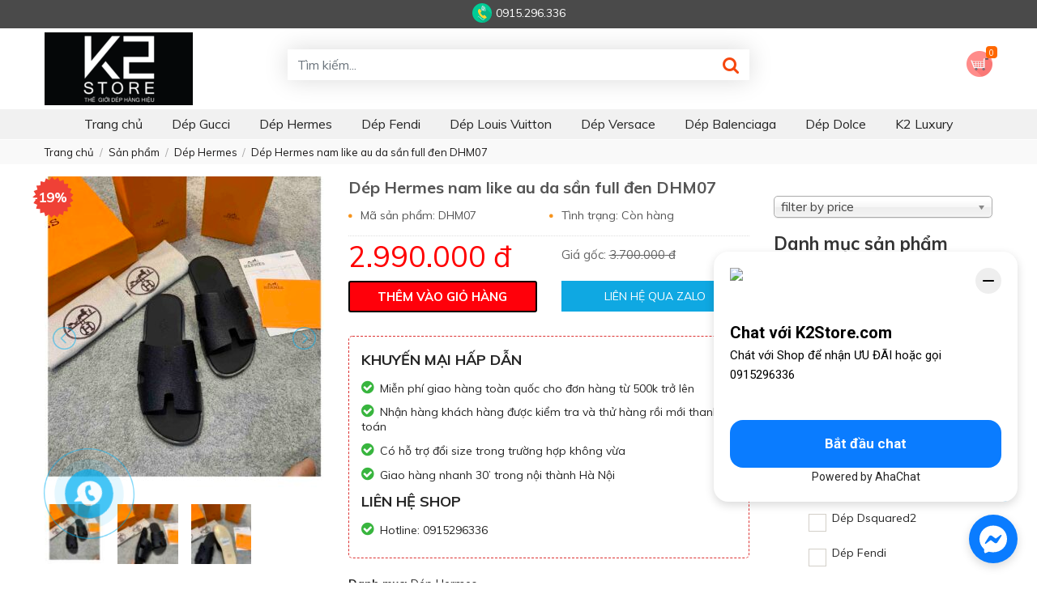

--- FILE ---
content_type: text/html; charset=UTF-8
request_url: https://k2store.com/dep-hermes-nam-mau-trang-da-san-dhm07/
body_size: 21608
content:
<!DOCTYPE html>
<html lang="vi" />
<head>
    <meta charset="UTF-8" />
    <meta name="viewport" content="width=device-width, initial-scale=1.0">
    <link rel="profile" href="https://gmgp.org/xfn/11"/>
    <link rel="pingback" href="https://k2store.com/xmlrpc.php" />
    <meta name='robots' content='index, follow, max-image-preview:large, max-snippet:-1, max-video-preview:-1' />

	<!-- This site is optimized with the Yoast SEO plugin v24.7 - https://yoast.com/wordpress/plugins/seo/ -->
	<title>Dép Hermes nam like au da sần full đen DHM07 siêu cấp - K2Store™</title>
	<meta name="description" content="Mua Dép Hermes nam like au da sần full đen DHM07 siêu cấp, like auth 99%. Giá tốt nhất Hà Nội, Tp HCM. ✅ Full box, đầy đủ phụ kiện, tem mác. Xem ngay." />
	<link rel="canonical" href="https://k2store.com/dep-hermes-nam-mau-trang-da-san-dhm07/" />
	<meta property="og:locale" content="vi_VN" />
	<meta property="og:type" content="article" />
	<meta property="og:title" content="Dép Hermes nam like au da sần full đen DHM07 siêu cấp - K2Store™" />
	<meta property="og:description" content="Mua Dép Hermes nam like au da sần full đen DHM07 siêu cấp, like auth 99%. Giá tốt nhất Hà Nội, Tp HCM. ✅ Full box, đầy đủ phụ kiện, tem mác. Xem ngay." />
	<meta property="og:url" content="https://k2store.com/dep-hermes-nam-mau-trang-da-san-dhm07/" />
	<meta property="og:site_name" content="K2Store™" />
	<meta property="article:modified_time" content="2021-05-23T09:13:57+00:00" />
	<meta property="og:image" content="https://k2store.com/wp-content/uploads/2020/05/dep-hermes-nam-like-au-da-san-full-den-dhm07-10.jpg" />
	<meta property="og:image:width" content="2280" />
	<meta property="og:image:height" content="2280" />
	<meta property="og:image:type" content="image/jpeg" />
	<meta name="twitter:card" content="summary_large_image" />
	<meta name="twitter:label1" content="Ước tính thời gian đọc" />
	<meta name="twitter:data1" content="1 phút" />
	<script type="application/ld+json" class="yoast-schema-graph">{"@context":"https://schema.org","@graph":[{"@type":"WebPage","@id":"https://k2store.com/dep-hermes-nam-mau-trang-da-san-dhm07/","url":"https://k2store.com/dep-hermes-nam-mau-trang-da-san-dhm07/","name":"Dép Hermes nam like au da sần full đen DHM07 siêu cấp - K2Store™","isPartOf":{"@id":"https://k2store.com/#website"},"primaryImageOfPage":{"@id":"https://k2store.com/dep-hermes-nam-mau-trang-da-san-dhm07/#primaryimage"},"image":{"@id":"https://k2store.com/dep-hermes-nam-mau-trang-da-san-dhm07/#primaryimage"},"thumbnailUrl":"https://k2store.com/wp-content/uploads/2020/05/dep-hermes-nam-like-au-da-san-full-den-dhm07-10.jpg","datePublished":"2021-05-21T08:37:17+00:00","dateModified":"2021-05-23T09:13:57+00:00","description":"Mua Dép Hermes nam like au da sần full đen DHM07 siêu cấp, like auth 99%. Giá tốt nhất Hà Nội, Tp HCM. ✅ Full box, đầy đủ phụ kiện, tem mác. Xem ngay.","breadcrumb":{"@id":"https://k2store.com/dep-hermes-nam-mau-trang-da-san-dhm07/#breadcrumb"},"inLanguage":"vi","potentialAction":[{"@type":"ReadAction","target":["https://k2store.com/dep-hermes-nam-mau-trang-da-san-dhm07/"]}]},{"@type":"ImageObject","inLanguage":"vi","@id":"https://k2store.com/dep-hermes-nam-mau-trang-da-san-dhm07/#primaryimage","url":"https://k2store.com/wp-content/uploads/2020/05/dep-hermes-nam-like-au-da-san-full-den-dhm07-10.jpg","contentUrl":"https://k2store.com/wp-content/uploads/2020/05/dep-hermes-nam-like-au-da-san-full-den-dhm07-10.jpg","width":2280,"height":2280,"caption":"Dép Hermes nam like au da sần full đen DHM07"},{"@type":"BreadcrumbList","@id":"https://k2store.com/dep-hermes-nam-mau-trang-da-san-dhm07/#breadcrumb","itemListElement":[{"@type":"ListItem","position":1,"name":"Trang chủ","item":"https://k2store.com/"},{"@type":"ListItem","position":2,"name":"Sản phẩm","item":"https://k2store.com/san-pham/"},{"@type":"ListItem","position":3,"name":"Dép Hermes nam like au da sần full đen DHM07"}]},{"@type":"WebSite","@id":"https://k2store.com/#website","url":"https://k2store.com/","name":"K2Store™","description":"Thế giới dép hàng hiệu siêu cấp like au","publisher":{"@id":"https://k2store.com/#organization"},"potentialAction":[{"@type":"SearchAction","target":{"@type":"EntryPoint","urlTemplate":"https://k2store.com/?s={search_term_string}"},"query-input":{"@type":"PropertyValueSpecification","valueRequired":true,"valueName":"search_term_string"}}],"inLanguage":"vi"},{"@type":"Organization","@id":"https://k2store.com/#organization","name":"K2Store™","url":"https://k2store.com/","logo":{"@type":"ImageObject","inLanguage":"vi","@id":"https://k2store.com/#/schema/logo/image/","url":"https://k2store.com/wp-content/uploads/2020/06/cropped-Logo-Final-5.png","contentUrl":"https://k2store.com/wp-content/uploads/2020/06/cropped-Logo-Final-5.png","width":183,"height":90,"caption":"K2Store™"},"image":{"@id":"https://k2store.com/#/schema/logo/image/"}}]}</script>
	<!-- / Yoast SEO plugin. -->


<link rel="alternate" type="application/rss+xml" title="Dòng thông tin K2Store™ &raquo;" href="https://k2store.com/feed/" />
<link rel="alternate" type="application/rss+xml" title="K2Store™ &raquo; Dòng bình luận" href="https://k2store.com/comments/feed/" />
<link rel="alternate" title="oNhúng (JSON)" type="application/json+oembed" href="https://k2store.com/wp-json/oembed/1.0/embed?url=https%3A%2F%2Fk2store.com%2Fdep-hermes-nam-mau-trang-da-san-dhm07%2F" />
<link rel="alternate" title="oNhúng (XML)" type="text/xml+oembed" href="https://k2store.com/wp-json/oembed/1.0/embed?url=https%3A%2F%2Fk2store.com%2Fdep-hermes-nam-mau-trang-da-san-dhm07%2F&#038;format=xml" />
<style id='wp-img-auto-sizes-contain-inline-css' type='text/css'>
img:is([sizes=auto i],[sizes^="auto," i]){contain-intrinsic-size:3000px 1500px}
/*# sourceURL=wp-img-auto-sizes-contain-inline-css */
</style>
<style id='wp-emoji-styles-inline-css' type='text/css'>

	img.wp-smiley, img.emoji {
		display: inline !important;
		border: none !important;
		box-shadow: none !important;
		height: 1em !important;
		width: 1em !important;
		margin: 0 0.07em !important;
		vertical-align: -0.1em !important;
		background: none !important;
		padding: 0 !important;
	}
/*# sourceURL=wp-emoji-styles-inline-css */
</style>
<style id='wp-block-library-inline-css' type='text/css'>
:root{--wp-block-synced-color:#7a00df;--wp-block-synced-color--rgb:122,0,223;--wp-bound-block-color:var(--wp-block-synced-color);--wp-editor-canvas-background:#ddd;--wp-admin-theme-color:#007cba;--wp-admin-theme-color--rgb:0,124,186;--wp-admin-theme-color-darker-10:#006ba1;--wp-admin-theme-color-darker-10--rgb:0,107,160.5;--wp-admin-theme-color-darker-20:#005a87;--wp-admin-theme-color-darker-20--rgb:0,90,135;--wp-admin-border-width-focus:2px}@media (min-resolution:192dpi){:root{--wp-admin-border-width-focus:1.5px}}.wp-element-button{cursor:pointer}:root .has-very-light-gray-background-color{background-color:#eee}:root .has-very-dark-gray-background-color{background-color:#313131}:root .has-very-light-gray-color{color:#eee}:root .has-very-dark-gray-color{color:#313131}:root .has-vivid-green-cyan-to-vivid-cyan-blue-gradient-background{background:linear-gradient(135deg,#00d084,#0693e3)}:root .has-purple-crush-gradient-background{background:linear-gradient(135deg,#34e2e4,#4721fb 50%,#ab1dfe)}:root .has-hazy-dawn-gradient-background{background:linear-gradient(135deg,#faaca8,#dad0ec)}:root .has-subdued-olive-gradient-background{background:linear-gradient(135deg,#fafae1,#67a671)}:root .has-atomic-cream-gradient-background{background:linear-gradient(135deg,#fdd79a,#004a59)}:root .has-nightshade-gradient-background{background:linear-gradient(135deg,#330968,#31cdcf)}:root .has-midnight-gradient-background{background:linear-gradient(135deg,#020381,#2874fc)}:root{--wp--preset--font-size--normal:16px;--wp--preset--font-size--huge:42px}.has-regular-font-size{font-size:1em}.has-larger-font-size{font-size:2.625em}.has-normal-font-size{font-size:var(--wp--preset--font-size--normal)}.has-huge-font-size{font-size:var(--wp--preset--font-size--huge)}.has-text-align-center{text-align:center}.has-text-align-left{text-align:left}.has-text-align-right{text-align:right}.has-fit-text{white-space:nowrap!important}#end-resizable-editor-section{display:none}.aligncenter{clear:both}.items-justified-left{justify-content:flex-start}.items-justified-center{justify-content:center}.items-justified-right{justify-content:flex-end}.items-justified-space-between{justify-content:space-between}.screen-reader-text{border:0;clip-path:inset(50%);height:1px;margin:-1px;overflow:hidden;padding:0;position:absolute;width:1px;word-wrap:normal!important}.screen-reader-text:focus{background-color:#ddd;clip-path:none;color:#444;display:block;font-size:1em;height:auto;left:5px;line-height:normal;padding:15px 23px 14px;text-decoration:none;top:5px;width:auto;z-index:100000}html :where(.has-border-color){border-style:solid}html :where([style*=border-top-color]){border-top-style:solid}html :where([style*=border-right-color]){border-right-style:solid}html :where([style*=border-bottom-color]){border-bottom-style:solid}html :where([style*=border-left-color]){border-left-style:solid}html :where([style*=border-width]){border-style:solid}html :where([style*=border-top-width]){border-top-style:solid}html :where([style*=border-right-width]){border-right-style:solid}html :where([style*=border-bottom-width]){border-bottom-style:solid}html :where([style*=border-left-width]){border-left-style:solid}html :where(img[class*=wp-image-]){height:auto;max-width:100%}:where(figure){margin:0 0 1em}html :where(.is-position-sticky){--wp-admin--admin-bar--position-offset:var(--wp-admin--admin-bar--height,0px)}@media screen and (max-width:600px){html :where(.is-position-sticky){--wp-admin--admin-bar--position-offset:0px}}

/*# sourceURL=wp-block-library-inline-css */
</style><link rel='stylesheet' id='wc-blocks-style-css' href='https://k2store.com/wp-content/plugins/woocommerce/assets/client/blocks/wc-blocks.css?ver=wc-9.7.2' type='text/css' media='all' />
<style id='global-styles-inline-css' type='text/css'>
:root{--wp--preset--aspect-ratio--square: 1;--wp--preset--aspect-ratio--4-3: 4/3;--wp--preset--aspect-ratio--3-4: 3/4;--wp--preset--aspect-ratio--3-2: 3/2;--wp--preset--aspect-ratio--2-3: 2/3;--wp--preset--aspect-ratio--16-9: 16/9;--wp--preset--aspect-ratio--9-16: 9/16;--wp--preset--color--black: #000000;--wp--preset--color--cyan-bluish-gray: #abb8c3;--wp--preset--color--white: #ffffff;--wp--preset--color--pale-pink: #f78da7;--wp--preset--color--vivid-red: #cf2e2e;--wp--preset--color--luminous-vivid-orange: #ff6900;--wp--preset--color--luminous-vivid-amber: #fcb900;--wp--preset--color--light-green-cyan: #7bdcb5;--wp--preset--color--vivid-green-cyan: #00d084;--wp--preset--color--pale-cyan-blue: #8ed1fc;--wp--preset--color--vivid-cyan-blue: #0693e3;--wp--preset--color--vivid-purple: #9b51e0;--wp--preset--gradient--vivid-cyan-blue-to-vivid-purple: linear-gradient(135deg,rgb(6,147,227) 0%,rgb(155,81,224) 100%);--wp--preset--gradient--light-green-cyan-to-vivid-green-cyan: linear-gradient(135deg,rgb(122,220,180) 0%,rgb(0,208,130) 100%);--wp--preset--gradient--luminous-vivid-amber-to-luminous-vivid-orange: linear-gradient(135deg,rgb(252,185,0) 0%,rgb(255,105,0) 100%);--wp--preset--gradient--luminous-vivid-orange-to-vivid-red: linear-gradient(135deg,rgb(255,105,0) 0%,rgb(207,46,46) 100%);--wp--preset--gradient--very-light-gray-to-cyan-bluish-gray: linear-gradient(135deg,rgb(238,238,238) 0%,rgb(169,184,195) 100%);--wp--preset--gradient--cool-to-warm-spectrum: linear-gradient(135deg,rgb(74,234,220) 0%,rgb(151,120,209) 20%,rgb(207,42,186) 40%,rgb(238,44,130) 60%,rgb(251,105,98) 80%,rgb(254,248,76) 100%);--wp--preset--gradient--blush-light-purple: linear-gradient(135deg,rgb(255,206,236) 0%,rgb(152,150,240) 100%);--wp--preset--gradient--blush-bordeaux: linear-gradient(135deg,rgb(254,205,165) 0%,rgb(254,45,45) 50%,rgb(107,0,62) 100%);--wp--preset--gradient--luminous-dusk: linear-gradient(135deg,rgb(255,203,112) 0%,rgb(199,81,192) 50%,rgb(65,88,208) 100%);--wp--preset--gradient--pale-ocean: linear-gradient(135deg,rgb(255,245,203) 0%,rgb(182,227,212) 50%,rgb(51,167,181) 100%);--wp--preset--gradient--electric-grass: linear-gradient(135deg,rgb(202,248,128) 0%,rgb(113,206,126) 100%);--wp--preset--gradient--midnight: linear-gradient(135deg,rgb(2,3,129) 0%,rgb(40,116,252) 100%);--wp--preset--font-size--small: 13px;--wp--preset--font-size--medium: 20px;--wp--preset--font-size--large: 36px;--wp--preset--font-size--x-large: 42px;--wp--preset--font-family--inter: "Inter", sans-serif;--wp--preset--font-family--cardo: Cardo;--wp--preset--spacing--20: 0.44rem;--wp--preset--spacing--30: 0.67rem;--wp--preset--spacing--40: 1rem;--wp--preset--spacing--50: 1.5rem;--wp--preset--spacing--60: 2.25rem;--wp--preset--spacing--70: 3.38rem;--wp--preset--spacing--80: 5.06rem;--wp--preset--shadow--natural: 6px 6px 9px rgba(0, 0, 0, 0.2);--wp--preset--shadow--deep: 12px 12px 50px rgba(0, 0, 0, 0.4);--wp--preset--shadow--sharp: 6px 6px 0px rgba(0, 0, 0, 0.2);--wp--preset--shadow--outlined: 6px 6px 0px -3px rgb(255, 255, 255), 6px 6px rgb(0, 0, 0);--wp--preset--shadow--crisp: 6px 6px 0px rgb(0, 0, 0);}:where(.is-layout-flex){gap: 0.5em;}:where(.is-layout-grid){gap: 0.5em;}body .is-layout-flex{display: flex;}.is-layout-flex{flex-wrap: wrap;align-items: center;}.is-layout-flex > :is(*, div){margin: 0;}body .is-layout-grid{display: grid;}.is-layout-grid > :is(*, div){margin: 0;}:where(.wp-block-columns.is-layout-flex){gap: 2em;}:where(.wp-block-columns.is-layout-grid){gap: 2em;}:where(.wp-block-post-template.is-layout-flex){gap: 1.25em;}:where(.wp-block-post-template.is-layout-grid){gap: 1.25em;}.has-black-color{color: var(--wp--preset--color--black) !important;}.has-cyan-bluish-gray-color{color: var(--wp--preset--color--cyan-bluish-gray) !important;}.has-white-color{color: var(--wp--preset--color--white) !important;}.has-pale-pink-color{color: var(--wp--preset--color--pale-pink) !important;}.has-vivid-red-color{color: var(--wp--preset--color--vivid-red) !important;}.has-luminous-vivid-orange-color{color: var(--wp--preset--color--luminous-vivid-orange) !important;}.has-luminous-vivid-amber-color{color: var(--wp--preset--color--luminous-vivid-amber) !important;}.has-light-green-cyan-color{color: var(--wp--preset--color--light-green-cyan) !important;}.has-vivid-green-cyan-color{color: var(--wp--preset--color--vivid-green-cyan) !important;}.has-pale-cyan-blue-color{color: var(--wp--preset--color--pale-cyan-blue) !important;}.has-vivid-cyan-blue-color{color: var(--wp--preset--color--vivid-cyan-blue) !important;}.has-vivid-purple-color{color: var(--wp--preset--color--vivid-purple) !important;}.has-black-background-color{background-color: var(--wp--preset--color--black) !important;}.has-cyan-bluish-gray-background-color{background-color: var(--wp--preset--color--cyan-bluish-gray) !important;}.has-white-background-color{background-color: var(--wp--preset--color--white) !important;}.has-pale-pink-background-color{background-color: var(--wp--preset--color--pale-pink) !important;}.has-vivid-red-background-color{background-color: var(--wp--preset--color--vivid-red) !important;}.has-luminous-vivid-orange-background-color{background-color: var(--wp--preset--color--luminous-vivid-orange) !important;}.has-luminous-vivid-amber-background-color{background-color: var(--wp--preset--color--luminous-vivid-amber) !important;}.has-light-green-cyan-background-color{background-color: var(--wp--preset--color--light-green-cyan) !important;}.has-vivid-green-cyan-background-color{background-color: var(--wp--preset--color--vivid-green-cyan) !important;}.has-pale-cyan-blue-background-color{background-color: var(--wp--preset--color--pale-cyan-blue) !important;}.has-vivid-cyan-blue-background-color{background-color: var(--wp--preset--color--vivid-cyan-blue) !important;}.has-vivid-purple-background-color{background-color: var(--wp--preset--color--vivid-purple) !important;}.has-black-border-color{border-color: var(--wp--preset--color--black) !important;}.has-cyan-bluish-gray-border-color{border-color: var(--wp--preset--color--cyan-bluish-gray) !important;}.has-white-border-color{border-color: var(--wp--preset--color--white) !important;}.has-pale-pink-border-color{border-color: var(--wp--preset--color--pale-pink) !important;}.has-vivid-red-border-color{border-color: var(--wp--preset--color--vivid-red) !important;}.has-luminous-vivid-orange-border-color{border-color: var(--wp--preset--color--luminous-vivid-orange) !important;}.has-luminous-vivid-amber-border-color{border-color: var(--wp--preset--color--luminous-vivid-amber) !important;}.has-light-green-cyan-border-color{border-color: var(--wp--preset--color--light-green-cyan) !important;}.has-vivid-green-cyan-border-color{border-color: var(--wp--preset--color--vivid-green-cyan) !important;}.has-pale-cyan-blue-border-color{border-color: var(--wp--preset--color--pale-cyan-blue) !important;}.has-vivid-cyan-blue-border-color{border-color: var(--wp--preset--color--vivid-cyan-blue) !important;}.has-vivid-purple-border-color{border-color: var(--wp--preset--color--vivid-purple) !important;}.has-vivid-cyan-blue-to-vivid-purple-gradient-background{background: var(--wp--preset--gradient--vivid-cyan-blue-to-vivid-purple) !important;}.has-light-green-cyan-to-vivid-green-cyan-gradient-background{background: var(--wp--preset--gradient--light-green-cyan-to-vivid-green-cyan) !important;}.has-luminous-vivid-amber-to-luminous-vivid-orange-gradient-background{background: var(--wp--preset--gradient--luminous-vivid-amber-to-luminous-vivid-orange) !important;}.has-luminous-vivid-orange-to-vivid-red-gradient-background{background: var(--wp--preset--gradient--luminous-vivid-orange-to-vivid-red) !important;}.has-very-light-gray-to-cyan-bluish-gray-gradient-background{background: var(--wp--preset--gradient--very-light-gray-to-cyan-bluish-gray) !important;}.has-cool-to-warm-spectrum-gradient-background{background: var(--wp--preset--gradient--cool-to-warm-spectrum) !important;}.has-blush-light-purple-gradient-background{background: var(--wp--preset--gradient--blush-light-purple) !important;}.has-blush-bordeaux-gradient-background{background: var(--wp--preset--gradient--blush-bordeaux) !important;}.has-luminous-dusk-gradient-background{background: var(--wp--preset--gradient--luminous-dusk) !important;}.has-pale-ocean-gradient-background{background: var(--wp--preset--gradient--pale-ocean) !important;}.has-electric-grass-gradient-background{background: var(--wp--preset--gradient--electric-grass) !important;}.has-midnight-gradient-background{background: var(--wp--preset--gradient--midnight) !important;}.has-small-font-size{font-size: var(--wp--preset--font-size--small) !important;}.has-medium-font-size{font-size: var(--wp--preset--font-size--medium) !important;}.has-large-font-size{font-size: var(--wp--preset--font-size--large) !important;}.has-x-large-font-size{font-size: var(--wp--preset--font-size--x-large) !important;}
/*# sourceURL=global-styles-inline-css */
</style>

<style id='classic-theme-styles-inline-css' type='text/css'>
/*! This file is auto-generated */
.wp-block-button__link{color:#fff;background-color:#32373c;border-radius:9999px;box-shadow:none;text-decoration:none;padding:calc(.667em + 2px) calc(1.333em + 2px);font-size:1.125em}.wp-block-file__button{background:#32373c;color:#fff;text-decoration:none}
/*# sourceURL=/wp-includes/css/classic-themes.min.css */
</style>
<link rel='stylesheet' id='contact-form-7-css' href='https://k2store.com/wp-content/plugins/contact-form-7/includes/css/styles.css?ver=6.0.5' type='text/css' media='all' />
<link rel='stylesheet' id='woof-css' href='https://k2store.com/wp-content/plugins/woocommerce-products-filter/css/front.css?ver=2.2.3' type='text/css' media='all' />
<link rel='stylesheet' id='chosen-drop-down-css' href='https://k2store.com/wp-content/plugins/woocommerce-products-filter/js/chosen/chosen.min.css?ver=2.2.3' type='text/css' media='all' />
<link rel='stylesheet' id='icheck-jquery-color-css' href='https://k2store.com/wp-content/plugins/woocommerce-products-filter/js/icheck/skins/square/red.css?ver=2.2.3' type='text/css' media='all' />
<style id='woocommerce-inline-inline-css' type='text/css'>
.woocommerce form .form-row .required { visibility: visible; }
/*# sourceURL=woocommerce-inline-inline-css */
</style>
<link rel='stylesheet' id='yith_wccl_frontend-css' href='https://k2store.com/wp-content/plugins/yith-color-and-label-variations-for-woocommerce/assets/css/frontend.css?ver=2.16.0' type='text/css' media='all' />
<style id='yith_wccl_frontend-inline-css' type='text/css'>
:root{
	--yith-wccl-form-colors_border: #ffffff;
	--yith-wccl-form-colors_accent: #448a85;
	--yith-wccl-form-colors-accent-hover: rgba(68,138,133,0.4);
	--yith-wccl-customization-color-swatches-size: 25px;
	--yith-wccl-customization-color-swatches-border-radius: 25px;
	--yith-wccl-customization-option-border-radius: 25px;
}
/*# sourceURL=yith_wccl_frontend-inline-css */
</style>
<link rel='stylesheet' id='brands-styles-css' href='https://k2store.com/wp-content/plugins/woocommerce/assets/css/brands.css?ver=9.7.2' type='text/css' media='all' />
<link rel='stylesheet' id='font-awesome-style-css' href='https://k2store.com/wp-content/themes/k2store/css/font-awesome.min.css?ver=6.9' type='text/css' media='all' />
<link rel='stylesheet' id='bootstrap-style-css' href='https://k2store.com/wp-content/themes/k2store/css/bootstrap.min.css?ver=6.9' type='text/css' media='all' />
<link rel='stylesheet' id='style-style-css' href='https://k2store.com/wp-content/themes/k2store/style.css?ver=6.9' type='text/css' media='all' />
<link rel='stylesheet' id='mmenu-style-css' href='https://k2store.com/wp-content/themes/k2store/css/mmenu.css?ver=6.9' type='text/css' media='all' />
<link rel='stylesheet' id='carousel-style-css' href='https://k2store.com/wp-content/themes/k2store/css/owl.carousel.min.css?ver=6.9' type='text/css' media='all' />
<link rel='stylesheet' id='theme-style-css' href='https://k2store.com/wp-content/themes/k2store/css/owl.theme.default.min.css?ver=6.9' type='text/css' media='all' />
<link rel='stylesheet' id='lightgallery-style-css' href='https://k2store.com/wp-content/themes/k2store/css/lightgallery.min.css?ver=6.9' type='text/css' media='all' />
<link rel='stylesheet' id='lightslider-style-css' href='https://k2store.com/wp-content/themes/k2store/css/lightslider.min.css?ver=6.9' type='text/css' media='all' />
<link rel='stylesheet' id='woocommerce-layout-style-css' href='https://k2store.com/wp-content/themes/k2store/css/woocommerce-layout.css?ver=6.9' type='text/css' media='all' />
<link rel='stylesheet' id='woocommerce-style-css' href='https://k2store.com/wp-content/themes/k2store/css/woocommerce.css?ver=6.9' type='text/css' media='all' />
<link rel='stylesheet' id='responsive-style-css' href='https://k2store.com/wp-content/themes/k2store/css/responsive.css?ver=6.9' type='text/css' media='all' />
<link rel='stylesheet' id='wp-pagenavi-css' href='https://k2store.com/wp-content/plugins/wp-pagenavi/pagenavi-css.css?ver=2.70' type='text/css' media='all' />
<script type="text/template" id="tmpl-variation-template">
	<div class="woocommerce-variation-description">{{{ data.variation.variation_description }}}</div>
	<div class="woocommerce-variation-price">{{{ data.variation.price_html }}}</div>
	<div class="woocommerce-variation-availability">{{{ data.variation.availability_html }}}</div>
</script>
<script type="text/template" id="tmpl-unavailable-variation-template">
	<p>Rất tiếc, sản phẩm này hiện không tồn tại. Hãy chọn một phương thức kết hợp khác.</p>
</script>
<script type="text/javascript" src="https://k2store.com/wp-includes/js/jquery/jquery.min.js?ver=3.7.1" id="jquery-core-js"></script>
<script type="text/javascript" src="https://k2store.com/wp-includes/js/jquery/jquery-migrate.min.js?ver=3.4.1" id="jquery-migrate-js"></script>
<script type="text/javascript" src="https://k2store.com/wp-content/plugins/woocommerce/assets/js/jquery-blockui/jquery.blockUI.min.js?ver=2.7.0-wc.9.7.2" id="jquery-blockui-js" data-wp-strategy="defer"></script>
<script type="text/javascript" id="wc-add-to-cart-js-extra">
/* <![CDATA[ */
var wc_add_to_cart_params = {"ajax_url":"/wp-admin/admin-ajax.php","wc_ajax_url":"/?wc-ajax=%%endpoint%%","i18n_view_cart":"Xem gi\u1ecf h\u00e0ng","cart_url":"https://k2store.com/gio-hang/","is_cart":"","cart_redirect_after_add":"yes"};
//# sourceURL=wc-add-to-cart-js-extra
/* ]]> */
</script>
<script type="text/javascript" src="https://k2store.com/wp-content/plugins/woocommerce/assets/js/frontend/add-to-cart.min.js?ver=9.7.2" id="wc-add-to-cart-js" defer="defer" data-wp-strategy="defer"></script>
<script type="text/javascript" id="wc-single-product-js-extra">
/* <![CDATA[ */
var wc_single_product_params = {"i18n_required_rating_text":"Vui l\u00f2ng ch\u1ecdn m\u1ed9t m\u1ee9c \u0111\u00e1nh gi\u00e1","i18n_rating_options":["1 tr\u00ean 5 sao","2 tr\u00ean 5 sao","3 tr\u00ean 5 sao","4 tr\u00ean 5 sao","5 tr\u00ean 5 sao"],"i18n_product_gallery_trigger_text":"Xem th\u01b0 vi\u1ec7n \u1ea3nh to\u00e0n m\u00e0n h\u00ecnh","review_rating_required":"yes","flexslider":{"rtl":false,"animation":"slide","smoothHeight":true,"directionNav":false,"controlNav":"thumbnails","slideshow":false,"animationSpeed":500,"animationLoop":false,"allowOneSlide":false},"zoom_enabled":"","zoom_options":[],"photoswipe_enabled":"","photoswipe_options":{"shareEl":false,"closeOnScroll":false,"history":false,"hideAnimationDuration":0,"showAnimationDuration":0},"flexslider_enabled":""};
//# sourceURL=wc-single-product-js-extra
/* ]]> */
</script>
<script type="text/javascript" src="https://k2store.com/wp-content/plugins/woocommerce/assets/js/frontend/single-product.min.js?ver=9.7.2" id="wc-single-product-js" defer="defer" data-wp-strategy="defer"></script>
<script type="text/javascript" src="https://k2store.com/wp-content/plugins/woocommerce/assets/js/js-cookie/js.cookie.min.js?ver=2.1.4-wc.9.7.2" id="js-cookie-js" defer="defer" data-wp-strategy="defer"></script>
<script type="text/javascript" id="woocommerce-js-extra">
/* <![CDATA[ */
var woocommerce_params = {"ajax_url":"/wp-admin/admin-ajax.php","wc_ajax_url":"/?wc-ajax=%%endpoint%%","i18n_password_show":"Hi\u1ec3n th\u1ecb m\u1eadt kh\u1ea9u","i18n_password_hide":"\u1ea8n m\u1eadt kh\u1ea9u"};
//# sourceURL=woocommerce-js-extra
/* ]]> */
</script>
<script type="text/javascript" src="https://k2store.com/wp-content/plugins/woocommerce/assets/js/frontend/woocommerce.min.js?ver=9.7.2" id="woocommerce-js" defer="defer" data-wp-strategy="defer"></script>
<script type="text/javascript" src="https://k2store.com/wp-includes/js/underscore.min.js?ver=1.13.7" id="underscore-js"></script>
<script type="text/javascript" id="wp-util-js-extra">
/* <![CDATA[ */
var _wpUtilSettings = {"ajax":{"url":"/wp-admin/admin-ajax.php"}};
//# sourceURL=wp-util-js-extra
/* ]]> */
</script>
<script type="text/javascript" src="https://k2store.com/wp-includes/js/wp-util.min.js?ver=6.9" id="wp-util-js"></script>
<script type="text/javascript" src="https://k2store.com/wp-content/themes/k2store/js/mmenu.js?ver=6.9" id="mmenu-script-js"></script>
<script type="text/javascript" src="https://k2store.com/wp-content/themes/k2store/js/bootstrap.min.js?ver=6.9" id="bootstrap-script-js"></script>
<script type="text/javascript" src="https://k2store.com/wp-content/themes/k2store/js/jquery.matchHeight-min.js?ver=6.9" id="matchHeight-script-js"></script>
<script type="text/javascript" src="https://k2store.com/wp-content/themes/k2store/js/custom.js?ver=6.9" id="custom-script-js"></script>
<script type="text/javascript" src="https://k2store.com/wp-content/themes/k2store/js/owl.carousel.min.js?ver=6.9" id="carousel-script-js"></script>
<script type="text/javascript" src="https://k2store.com/wp-content/themes/k2store/js/owl.js?ver=6.9" id="owl-script-js"></script>
<script type="text/javascript" src="https://k2store.com/wp-content/themes/k2store/js/lightgallery.min.js?ver=6.9" id="lightgallery-script-js"></script>
<script type="text/javascript" src="https://k2store.com/wp-content/themes/k2store/js/lightslider.min.js?ver=6.9" id="lightslider-script-js"></script>
<script type="text/javascript" src="https://k2store.com/wp-content/themes/k2store/js/single.js?ver=6.9" id="single-script-js"></script>
<link rel="https://api.w.org/" href="https://k2store.com/wp-json/" /><link rel="alternate" title="JSON" type="application/json" href="https://k2store.com/wp-json/wp/v2/product/3840" /><link rel="EditURI" type="application/rsd+xml" title="RSD" href="https://k2store.com/xmlrpc.php?rsd" />
<meta name="generator" content="WordPress 6.9" />
<meta name="generator" content="WooCommerce 9.7.2" />
<link rel='shortlink' href='https://k2store.com/?p=3840' />
<meta name="generator" content="Redux 4.5.6" />	<noscript><style>.woocommerce-product-gallery{ opacity: 1 !important; }</style></noscript>
	<link rel="amphtml" href="https://k2store.com/dep-hermes-nam-mau-trang-da-san-dhm07/amp/"><style class='wp-fonts-local' type='text/css'>
@font-face{font-family:Inter;font-style:normal;font-weight:300 900;font-display:fallback;src:url('https://k2store.com/wp-content/plugins/woocommerce/assets/fonts/Inter-VariableFont_slnt,wght.woff2') format('woff2');font-stretch:normal;}
@font-face{font-family:Cardo;font-style:normal;font-weight:400;font-display:fallback;src:url('https://k2store.com/wp-content/plugins/woocommerce/assets/fonts/cardo_normal_400.woff2') format('woff2');}
</style>
<link rel="icon" href="https://k2store.com/wp-content/uploads/2020/06/cropped-Logo-Final-3-70x70.png" sizes="32x32" />
<link rel="icon" href="https://k2store.com/wp-content/uploads/2020/06/cropped-Logo-Final-3-400x400.png" sizes="192x192" />
<link rel="apple-touch-icon" href="https://k2store.com/wp-content/uploads/2020/06/cropped-Logo-Final-3-400x400.png" />
<meta name="msapplication-TileImage" content="https://k2store.com/wp-content/uploads/2020/06/cropped-Logo-Final-3-400x400.png" />
        <script type="text/javascript">
            var woof_is_permalink =1;

            var woof_shop_page = "";
        
            var woof_really_curr_tax = {};
            var woof_current_page_link = location.protocol + '//' + location.host + location.pathname;
            //***lets remove pagination from woof_current_page_link
            woof_current_page_link = woof_current_page_link.replace(/\page\/[0-9]+/, "");
                            woof_current_page_link = "https://k2store.com/san-pham/";
                            var woof_link = 'https://k2store.com/wp-content/plugins/woocommerce-products-filter/';

                </script>

                <script>

            var woof_ajaxurl = "https://k2store.com/wp-admin/admin-ajax.php";

            var woof_lang = {
                'orderby': "orderby",
                'date': "date",
                'perpage': "per page",
                'pricerange': "price range",
                'menu_order': "menu order",
                'popularity': "popularity",
                'rating': "rating",
                'price': "price low to high",
                'price-desc': "price high to low"
            };

            if (typeof woof_lang_custom == 'undefined') {
                var woof_lang_custom = {};/*!!important*/
            }

            //***

            var woof_is_mobile = 0;
        


            var woof_show_price_search_button = 0;
            var woof_show_price_search_type = 0;
        
            var woof_show_price_search_type = 2;

            var swoof_search_slug = "swoof";

        
            var icheck_skin = {};
                                    icheck_skin.skin = "square";
                icheck_skin.color = "red";
                if (window.navigator.msPointerEnabled && navigator.msMaxTouchPoints > 0) {
                    //icheck_skin = 'none';
                }
        
            var is_woof_use_chosen =1;

        

            var woof_current_values = '[]';
            //+++
            var woof_lang_loading = "Loading ...";

        
            var woof_lang_show_products_filter = "show products filter";
            var woof_lang_hide_products_filter = "hide products filter";
            var woof_lang_pricerange = "price range";

            //+++

            var woof_use_beauty_scroll =0;
            //+++
            var woof_autosubmit =1;
            var woof_ajaxurl = "https://k2store.com/wp-admin/admin-ajax.php";
            /*var woof_submit_link = "";*/
            var woof_is_ajax = 0;
            var woof_ajax_redraw = 0;
            var woof_ajax_page_num =1;
            var woof_ajax_first_done = false;
            var woof_checkboxes_slide_flag = true;


            //toggles
            var woof_toggle_type = "text";

            var woof_toggle_closed_text = "-";
            var woof_toggle_opened_text = "+";

            var woof_toggle_closed_image = "https://k2store.com/wp-content/plugins/woocommerce-products-filter/img/plus3.png";
            var woof_toggle_opened_image = "https://k2store.com/wp-content/plugins/woocommerce-products-filter/img/minus3.png";


            //indexes which can be displayed in red buttons panel
                    var woof_accept_array = ["min_price", "orderby", "perpage", ,"product_brand","product_visibility","product_cat","product_tag"];

        


            //***
            //for extensions

            var woof_ext_init_functions = null;
        

        
            var woof_overlay_skin = "default";

            jQuery(function () {
                try
                {
                    woof_current_values = jQuery.parseJSON(woof_current_values);
                } catch (e)
                {
                    woof_current_values = null;
                }
                if (woof_current_values == null || woof_current_values.length == 0) {
                    woof_current_values = {};
                }

            });

            function woof_js_after_ajax_done() {
                jQuery(document).trigger('woof_ajax_done');
                    }
        </script>
        <!-- Global site tag (gtag.js) - Google Analytics -->
<script async src="https://www.googletagmanager.com/gtag/js?id=UA-210029369-1"></script>
<script>
  window.dataLayer = window.dataLayer || [];
  function gtag(){dataLayer.push(arguments);}
  gtag('js', new Date());

  gtag('config', 'UA-210029369-1');
</script>
<!-- Google Tag Manager -->
<script>(function(w,d,s,l,i){w[l]=w[l]||[];w[l].push({'gtm.start':
new Date().getTime(),event:'gtm.js'});var f=d.getElementsByTagName(s)[0],
j=d.createElement(s),dl=l!='dataLayer'?'&l='+l:'';j.async=true;j.src=
'https://www.googletagmanager.com/gtm.js?id='+i+dl;f.parentNode.insertBefore(j,f);
})(window,document,'script','dataLayer','GTM-TWQ5JV4');</script>
<!-- End Google Tag Manager -->
<!-- Global site tag (gtag.js) - Google Analytics -->
<script async src="https://www.googletagmanager.com/gtag/js?id=G-54V8XJSQP3"></script>
<script>
  window.dataLayer = window.dataLayer || [];
  function gtag(){dataLayer.push(arguments);}
  gtag('js', new Date());

  gtag('config', 'G-54V8XJSQP3');
</script>
<link rel='stylesheet' id='woof_tooltip-css-css' href='https://k2store.com/wp-content/plugins/woocommerce-products-filter/js/tooltip/css/tooltipster.bundle.min.css?ver=2.2.3' type='text/css' media='all' />
<link rel='stylesheet' id='woof_tooltip-css-noir-css' href='https://k2store.com/wp-content/plugins/woocommerce-products-filter/js/tooltip/css/plugins/tooltipster/sideTip/themes/tooltipster-sideTip-noir.min.css?ver=2.2.3' type='text/css' media='all' />
</head>

<body data-rsssl=1 class="wp-singular product-template-default single single-product postid-3840 wp-custom-logo wp-theme-k2store theme-k2store woocommerce woocommerce-page woocommerce-no-js">
    <div class="content">
        <nav id="menu">
            <ul id="menu-primary-menu" class=""><li id="menu-item-5992" class="menu-item menu-item-type-custom menu-item-object-custom menu-item-home menu-item-5992"><a href="https://k2store.com">Trang chủ</a></li>
<li id="menu-item-3232" class="menu-item menu-item-type-taxonomy menu-item-object-product_cat menu-item-3232"><a href="https://k2store.com/dep-gucci/">Dép Gucci</a></li>
<li id="menu-item-3224" class="menu-item menu-item-type-taxonomy menu-item-object-product_cat current-product-ancestor current-menu-parent current-product-parent menu-item-3224"><a href="https://k2store.com/dep-hermes/">Dép Hermes</a></li>
<li id="menu-item-3231" class="menu-item menu-item-type-taxonomy menu-item-object-product_cat menu-item-3231"><a href="https://k2store.com/dep-fendi/">Dép Fendi</a></li>
<li id="menu-item-3225" class="menu-item menu-item-type-taxonomy menu-item-object-product_cat menu-item-3225"><a href="https://k2store.com/dep-louis-vuitton/">Dép Louis Vuitton</a></li>
<li id="menu-item-3233" class="menu-item menu-item-type-taxonomy menu-item-object-product_cat menu-item-3233"><a href="https://k2store.com/dep-versace/">Dép Versace</a></li>
<li id="menu-item-3226" class="menu-item menu-item-type-taxonomy menu-item-object-product_cat menu-item-3226"><a href="https://k2store.com/dep-balenciaga/">Dép Balenciaga</a></li>
<li id="menu-item-3229" class="menu-item menu-item-type-taxonomy menu-item-object-product_cat menu-item-3229"><a href="https://k2store.com/dep-dolce/">Dép Dolce</a></li>
<li id="menu-item-3234" class="menu-item menu-item-type-taxonomy menu-item-object-product_cat menu-item-has-children menu-item-3234"><a href="https://k2store.com/k2-luxury/">K2 Luxury</a>
<ul class="sub-menu">
	<li id="menu-item-3228" class="menu-item menu-item-type-taxonomy menu-item-object-product_cat menu-item-3228"><a href="https://k2store.com/dep-dior/">Dép Dior</a></li>
	<li id="menu-item-3227" class="menu-item menu-item-type-taxonomy menu-item-object-product_cat menu-item-3227"><a href="https://k2store.com/dep-burberry/">Dép Burberry</a></li>
	<li id="menu-item-3230" class="menu-item menu-item-type-taxonomy menu-item-object-product_cat menu-item-3230"><a href="https://k2store.com/dep-dsquared2/">Dép Dsquared2</a></li>
	<li id="menu-item-6170" class="menu-item menu-item-type-taxonomy menu-item-object-product_cat menu-item-6170"><a href="https://k2store.com/dep-adidas/">Dép Adidas</a></li>
	<li id="menu-item-6172" class="menu-item menu-item-type-taxonomy menu-item-object-product_cat menu-item-6172"><a href="https://k2store.com/dep-nike/">Dép Nike</a></li>
	<li id="menu-item-6173" class="menu-item menu-item-type-taxonomy menu-item-object-product_cat menu-item-6173"><a href="https://k2store.com/dep-crocs/">Dép Crocs</a></li>
</ul>
</li>
</ul>        </nav>
        <div id="body">
            <nav id="topbar">
                <div id="bars"><a href="#menu"><i class="fa fa-bars" aria-hidden="true"></i></a></div>
                <div class="container">
                    <ul class="topbar">
                        <li><div class="phones"><a href="tel:0915296336" title="Liên hệ nhanh"><i class="icon-phone" style="font-size:14px;"></i><span>0915.296.336</span></a></div></li>
                    </ul>
                </div>
            </nav>
            <header id="header">
                <div class="container">
                    <div class="row">
                        <div class="col-12 col-sm-12 col-md-3 col-lg-3 col-xl-3">
                            <div class="logo">
                                    <div class="site-name">
        <p><a href="https://k2store.com"><img src="https://k2store.com/wp-content/uploads/2020/06/cropped-Logo-Final-5.png"></a><span hidden>K2Store™</span></p>    </div>
    <div class="site-description" hidden>Thế giới dép hàng hiệu siêu cấp like au</div>                            </div>
                        </div>
                        <div class="col-7 col-sm-8 col-md-6 col-lg-6 col-xl-6">
                            <div class="text-center">
                                <form role="search" method="get" class="search-form input-group" action="https://k2store.com/">
                                    <input type="search" class="search-field form-control" placeholder="Tìm kiếm..." value="" name="s" />
                                    <span class="input-group-append">
                                        <button type="submit" class="btn btn-default">
                                            <em class="fa fa-search fa-lg"></em>
                                        </button>
                                    </span>
                                    <input type="hidden" name="post_type" value="product">
                                </form>
                            </div>
                        </div>
                        <div class="col-5 col-sm-4 col-md-3 col-lg-3 col-xl-3">
                            <div class="text-right">
                                <ul class="list-header">
                                    <li class="logo-mobile">
                                            <div class="site-name">
        <a href="https://k2store.com"><img src="https://k2store.com/wp-content/uploads/2020/06/cropped-Logo-Final-5.png"></a>    </div>
    <div class="site-description" hidden>Thế giới dép hàng hiệu siêu cấp like au</div>                                    </li>
                                    <li>
                                        <div class="bar-sort">
                                            <a href="/gio-hang/" title="Giỏ hàng của bạn">
                                                <i class="icon-cart"></i>
                                                <span class="badge">0</span>
                                            </a>
                                        </div>
                                    </li>
                                </ul>
                            </div>
                        </div>
                    </div>
                </div>
                <div class="primary">
                    <div class="container">
                        <div class="text-center">
                            <ul id="primary-menu" class="primary-menu clearfix"><li class="menu-item menu-item-type-custom menu-item-object-custom menu-item-home menu-item-5992"><a href="https://k2store.com">Trang chủ</a></li>
<li class="menu-item menu-item-type-taxonomy menu-item-object-product_cat menu-item-3232"><a href="https://k2store.com/dep-gucci/">Dép Gucci</a></li>
<li class="menu-item menu-item-type-taxonomy menu-item-object-product_cat current-product-ancestor current-menu-parent current-product-parent menu-item-3224"><a href="https://k2store.com/dep-hermes/">Dép Hermes</a></li>
<li class="menu-item menu-item-type-taxonomy menu-item-object-product_cat menu-item-3231"><a href="https://k2store.com/dep-fendi/">Dép Fendi</a></li>
<li class="menu-item menu-item-type-taxonomy menu-item-object-product_cat menu-item-3225"><a href="https://k2store.com/dep-louis-vuitton/">Dép Louis Vuitton</a></li>
<li class="menu-item menu-item-type-taxonomy menu-item-object-product_cat menu-item-3233"><a href="https://k2store.com/dep-versace/">Dép Versace</a></li>
<li class="menu-item menu-item-type-taxonomy menu-item-object-product_cat menu-item-3226"><a href="https://k2store.com/dep-balenciaga/">Dép Balenciaga</a></li>
<li class="menu-item menu-item-type-taxonomy menu-item-object-product_cat menu-item-3229"><a href="https://k2store.com/dep-dolce/">Dép Dolce</a></li>
<li class="menu-item menu-item-type-taxonomy menu-item-object-product_cat menu-item-has-children menu-item-3234"><a href="https://k2store.com/k2-luxury/">K2 Luxury</a>
<ul class="sub-menu">
	<li class="menu-item menu-item-type-taxonomy menu-item-object-product_cat menu-item-3228"><a href="https://k2store.com/dep-dior/">Dép Dior</a></li>
	<li class="menu-item menu-item-type-taxonomy menu-item-object-product_cat menu-item-3227"><a href="https://k2store.com/dep-burberry/">Dép Burberry</a></li>
	<li class="menu-item menu-item-type-taxonomy menu-item-object-product_cat menu-item-3230"><a href="https://k2store.com/dep-dsquared2/">Dép Dsquared2</a></li>
	<li class="menu-item menu-item-type-taxonomy menu-item-object-product_cat menu-item-6170"><a href="https://k2store.com/dep-adidas/">Dép Adidas</a></li>
	<li class="menu-item menu-item-type-taxonomy menu-item-object-product_cat menu-item-6172"><a href="https://k2store.com/dep-nike/">Dép Nike</a></li>
	<li class="menu-item menu-item-type-taxonomy menu-item-object-product_cat menu-item-6173"><a href="https://k2store.com/dep-crocs/">Dép Crocs</a></li>
</ul>
</li>
</ul>                        </div>
                    </div>
                </div>
            </header>
            <section><div id="woocommerce">
            <div class="woocommerce-notices-wrapper"></div><div class="page_breadcrum_single position-relative margin-bottom-lg">
    <div class="container">
        <div id="breadcrumb">
            <nav class="woocommerce-breadcrumb" itemprop="breadcrumb"><span><a href="https://k2store.com">Trang chủ</a></span> <span class="divider">&#47;</span> <span><a href="https://k2store.com/san-pham/">Sản phẩm</a></span> <span class="divider">&#47;</span> <span><a href="https://k2store.com/dep-hermes/">Dép Hermes</a></span> <span class="divider">&#47;</span> <span>Dép Hermes nam like au da sần full đen DHM07</span></nav>        </div>
    </div>
</div>
<div id="product-3840" class="product type-product post-3840 status-publish first instock product_cat-dep-hermes product_tag-dep-hermes-nam product_tag-dep-hermes-nam-sieu-cap product_tag-dep-hermes-sieu-cap product_tag-dep-le-hermes has-post-thumbnail sale sold-individually shipping-taxable purchasable product-type-simple">
    <div class="container">
        <div class="row">
            <div class="col-md-9">
                <div class="row">
                    <div class="col-md-5">
                        <div class="images">
                            
    
	<span class="onsale">-19%</span>
	
<div class="woocommerce-product-gallery woocommerce-product-gallery--with-images woocommerce-product-gallery--columns-4 images" data-columns="4" style="transition: opacity .25s ease-in-out;">
        <figure id="imageGallery">
        <div data-thumb="https://k2store.com/wp-content/uploads/2020/05/dep-hermes-nam-like-au-da-san-full-den-dhm07-10-70x70.jpg" href="https://k2store.com/wp-content/uploads/2020/05/dep-hermes-nam-like-au-da-san-full-den-dhm07-10.jpg"  data-zoom-image="https://k2store.com/wp-content/uploads/2020/05/dep-hermes-nam-like-au-da-san-full-den-dhm07-10.jpg" data-thumb-alt="Dép Hermes nam like au da sần full đen DHM07" class="woocommerce-product-gallery__image"><a href="https://k2store.com/wp-content/uploads/2020/05/dep-hermes-nam-like-au-da-san-full-den-dhm07-10.jpg"><img width="345" height="400" src="https://k2store.com/wp-content/uploads/2020/05/dep-hermes-nam-like-au-da-san-full-den-dhm07-10-345x400.jpg" class="wp-post-image" alt="Dép Hermes nam like au da sần full đen DHM07" title="dep hermes nam like au da san full den dhm07 (10)" data-caption="" data-src="https://k2store.com/wp-content/uploads/2020/05/dep-hermes-nam-like-au-da-san-full-den-dhm07-10.jpg" data-large_image="https://k2store.com/wp-content/uploads/2020/05/dep-hermes-nam-like-au-da-san-full-den-dhm07-10.jpg" data-large_image_width="2280" data-large_image_height="2280" decoding="async" fetchpriority="high" /></a></div><div data-thumb="https://k2store.com/wp-content/uploads/2020/05/dep-hermes-nam-like-au-da-san-full-den-dhm07-2-70x70.jpg" href="https://k2store.com/wp-content/uploads/2020/05/dep-hermes-nam-like-au-da-san-full-den-dhm07-2.jpg"  data-zoom-image="https://k2store.com/wp-content/uploads/2020/05/dep-hermes-nam-like-au-da-san-full-den-dhm07-2.jpg" data-thumb-alt="Dép Hermes nam like au da sần full đen DHM07" class="woocommerce-product-gallery__image"><a href="https://k2store.com/wp-content/uploads/2020/05/dep-hermes-nam-like-au-da-san-full-den-dhm07-2.jpg"><img width="345" height="400" src="https://k2store.com/wp-content/uploads/2020/05/dep-hermes-nam-like-au-da-san-full-den-dhm07-2-345x400.jpg" class="wp-post-image" alt="Dép Hermes nam like au da sần full đen DHM07" title="dep hermes nam like au da san full den dhm07 (2)" data-caption="" data-src="https://k2store.com/wp-content/uploads/2020/05/dep-hermes-nam-like-au-da-san-full-den-dhm07-2.jpg" data-large_image="https://k2store.com/wp-content/uploads/2020/05/dep-hermes-nam-like-au-da-san-full-den-dhm07-2.jpg" data-large_image_width="1920" data-large_image_height="2560" decoding="async" /></a></div><div data-thumb="https://k2store.com/wp-content/uploads/2020/05/dep-hermes-nam-like-au-da-san-full-den-dhm07-5-70x70.jpg" href="https://k2store.com/wp-content/uploads/2020/05/dep-hermes-nam-like-au-da-san-full-den-dhm07-5.jpg"  data-zoom-image="https://k2store.com/wp-content/uploads/2020/05/dep-hermes-nam-like-au-da-san-full-den-dhm07-5.jpg" data-thumb-alt="Dép Hermes nam like au da sần full đen DHM07" class="woocommerce-product-gallery__image"><a href="https://k2store.com/wp-content/uploads/2020/05/dep-hermes-nam-like-au-da-san-full-den-dhm07-5.jpg"><img width="345" height="400" src="https://k2store.com/wp-content/uploads/2020/05/dep-hermes-nam-like-au-da-san-full-den-dhm07-5-345x400.jpg" class="wp-post-image" alt="Dép Hermes nam like au da sần full đen DHM07" title="dep hermes nam like au da san full den dhm07 (5)" data-caption="" data-src="https://k2store.com/wp-content/uploads/2020/05/dep-hermes-nam-like-au-da-san-full-den-dhm07-5.jpg" data-large_image="https://k2store.com/wp-content/uploads/2020/05/dep-hermes-nam-like-au-da-san-full-den-dhm07-5.jpg" data-large_image_width="1920" data-large_image_height="2560" decoding="async" /></a></div>    </figure>
    </div>

                        </div>
                    </div>
                    <div class="col-md-7">
                        <div class="summary entry-summary">
                            <h1 class="product_title entry-title">Dép Hermes nam like au da sần full đen DHM07</h1><div class="product_meta">

	
	<ul class="row">
        <li class="col-12 col-sm-6">
            
                <span class="sku_wrapper">Mã sản phẩm: <span class="sku">DHM07</span></span>

                    </li>
        <li class="col-12 col-sm-6">
            <span class="stocks">Tình trạng: Còn hàng</span>        </li>
        <li class="col-12 col-sm-6"></li>
    </ul>

	
</div>

<div class="price"><div class="row margin-top margin-bottom-lg"><div class="col-6 col-sm-6"><div class="price_sale"><span class="woocommerce-Price-amount amount"><bdi>2.990.000<span class="woocommerce-Price-currencySymbol"> đ</span></bdi></span></div></div><div class="col-6 col-sm-6"><div class="price_old">Giá gốc: <del><span class="woocommerce-Price-amount amount"><bdi>3.700.000<span class="woocommerce-Price-currencySymbol"> đ</span></bdi></span></del></div></div></div></div>

	
	<form class="cart" action="https://k2store.com/dep-hermes-nam-mau-trang-da-san-dhm07/" method="post" enctype='multipart/form-data'>
		
			<div class="quantity hidden">
		<input type="hidden" id="quantity_697cc34b71288" class="qty" name="quantity" value="1" />
	</div>
	
        <div class="row">
            <div class="col-12 col-sm-6 margin-bottom">
                <button type="submit" name="add-to-cart" value="3840" class="single_add_to_cart_button button alt btn btn-danger">Thêm vào giỏ hàng</button>
            </div>
            <div class="col-12 col-sm-6">
                <div class="zalo"><a target="_blank" title="0915296336" href="https://zalo.me/0915296336">Liên hệ qua zalo</a></div>            </div>
        </div>

			</form>

	


            <div class="sale_shop"><p><strong> KHUYẾN MẠI HẤP DẪN </strong></p>
<ul>
<li>Miễn phí giao hàng toàn quốc cho đơn hàng từ 500k trở lên</li>
<li>Nhận hàng khách hàng được kiểm tra và thử hàng rồi mới thanh toán</li>
<li>Có hỗ trợ đổi size trong trường hợp không vừa</li>
<li>Giao hàng nhanh 30’ trong nội thành Hà Nội</li>
</ul>
<p><strong> LIÊN HỆ SHOP</strong></p>
<ul>
<li>Hotline: 0915296336</li>
</ul>
</div>        
<div class="margin-top-lg margin-bottom-lg">
    <div class="margin-bottom">
        <span class="posted_in">Danh mục: <a href="https://k2store.com/dep-hermes/" rel="tag">Dép Hermes</a></span>    </div>

    <div class="margin-bottom">
        <span class="tagged_as">Thẻ: <a href="https://k2store.com/the-sp/dep-hermes-nam/" rel="tag">Dép Hermes Nam</a>, <a href="https://k2store.com/the-sp/dep-hermes-nam-sieu-cap/" rel="tag">dép hermes nam siêu cấp</a>, <a href="https://k2store.com/the-sp/dep-hermes-sieu-cap/" rel="tag">dép hermes siêu cấp</a>, <a href="https://k2store.com/the-sp/dep-le-hermes/" rel="tag">dép lê hermes</a></span>    </div>
</div>                        </div>
                    </div>
                </div>
                
	<div class="woocommerce-tabs wc-tabs-wrapper">
		<ul class="tabs wc-tabs" role="tablist">
							<li class="description_tab" id="tab-title-description" role="tab" aria-controls="tab-description">
					<a href="#tab-description">
						Mô tả					</a>
				</li>
					</ul>
					<div class="woocommerce-Tabs-panel woocommerce-Tabs-panel--description panel entry-content wc-tab" id="tab-description" role="tabpanel" aria-labelledby="tab-title-description">
				
<p style="text-align: center;">Ảnh chụp Dép Hermes nam like au da sần full đen DHM07 tại K2Store</p>
<p><a href="https://k2store.com/wp-content/uploads/2020/05/dep-hermes-nam-like-au-da-san-full-den-dhm07-1.jpg"><img loading="lazy" decoding="async" class="aligncenter wp-image-6713" src="https://k2store.com/wp-content/uploads/2020/05/dep-hermes-nam-like-au-da-san-full-den-dhm07-1.jpg" alt="Dép Hermes nam like au da sần full đen DHM07" width="600" height="800" srcset="https://k2store.com/wp-content/uploads/2020/05/dep-hermes-nam-like-au-da-san-full-den-dhm07-1.jpg 1920w, https://k2store.com/wp-content/uploads/2020/05/dep-hermes-nam-like-au-da-san-full-den-dhm07-1-300x400.jpg 300w" sizes="auto, (max-width: 600px) 100vw, 600px" /></a> <a href="https://k2store.com/wp-content/uploads/2020/05/dep-hermes-nam-like-au-da-san-full-den-dhm07-3.jpg"><img loading="lazy" decoding="async" class="aligncenter wp-image-6716" src="https://k2store.com/wp-content/uploads/2020/05/dep-hermes-nam-like-au-da-san-full-den-dhm07-3.jpg" alt="Dép Hermes nam like au da sần full đen DHM07" width="600" height="800" srcset="https://k2store.com/wp-content/uploads/2020/05/dep-hermes-nam-like-au-da-san-full-den-dhm07-3.jpg 1920w, https://k2store.com/wp-content/uploads/2020/05/dep-hermes-nam-like-au-da-san-full-den-dhm07-3-300x400.jpg 300w" sizes="auto, (max-width: 600px) 100vw, 600px" /></a></p>
<p><a href="https://k2store.com/wp-content/uploads/2020/05/dep-hermes-nam-like-au-da-san-full-den-dhm07-4.jpg"><img loading="lazy" decoding="async" class="aligncenter wp-image-6717" src="https://k2store.com/wp-content/uploads/2020/05/dep-hermes-nam-like-au-da-san-full-den-dhm07-4.jpg" alt="Dép Hermes nam like au da sần full đen DHM07" width="600" height="800" srcset="https://k2store.com/wp-content/uploads/2020/05/dep-hermes-nam-like-au-da-san-full-den-dhm07-4.jpg 1920w, https://k2store.com/wp-content/uploads/2020/05/dep-hermes-nam-like-au-da-san-full-den-dhm07-4-300x400.jpg 300w" sizes="auto, (max-width: 600px) 100vw, 600px" /></a></p>
<p><a href="https://k2store.com/wp-content/uploads/2020/05/dep-hermes-nam-like-au-da-san-full-den-dhm07-5.jpg"><img loading="lazy" decoding="async" class="aligncenter wp-image-6718" src="https://k2store.com/wp-content/uploads/2020/05/dep-hermes-nam-like-au-da-san-full-den-dhm07-5.jpg" alt="Dép Hermes nam like au da sần full đen DHM07" width="600" height="800" srcset="https://k2store.com/wp-content/uploads/2020/05/dep-hermes-nam-like-au-da-san-full-den-dhm07-5.jpg 1920w, https://k2store.com/wp-content/uploads/2020/05/dep-hermes-nam-like-au-da-san-full-den-dhm07-5-300x400.jpg 300w" sizes="auto, (max-width: 600px) 100vw, 600px" /></a></p>
<p>&nbsp;</p>

<h2>Lợi ích khi mua Dép Hermes nam like au da sần full đen DHM07 siêu cấp tại K2STORE</h2>
<ul>
    <li>Cam kết chỉ bán dép siêu cấp, like auth, chất lượng đảm bảo tuyệt đối.</li>
    <li>Giá tốt nhất thị trường, chất lượng sản phẩm tương xứng với số tiền bỏ ra.</li>
    <li>Kiểu dáng, chi tiết, chất liệu và độ hoàn thiện như hình 100%.</li>
    <li>Hàng fullbox và đầy đủ các phụ kiện kèm theo.</li>
    <li>Giao hàng toàn quốc đồng giá 30k, miễn phí ship với đơn hàng trên 2 triệu.</li>
</ul>
<p>Mẫu Dép Hermes nam like au da sần full đen DHM07 siêu cấp có thể không có sẵn size hoặc màu như bạn mong muốn, vui lòng liên hệ với shop để check size và nhận tư vấn từ shop.</p>

<h3 style="text-align: center;"><span style="color: #ff0000;"><strong><a target="_blank" style="color: #ff0000;" href="https://zalo.me/0915296336" rel="nofollow">LIÊN HỆ QUA ZALO</a></strong></span></h3>			</div>
		
			</div>

            </div>
            <div class="col-md-3">
                <div id="sidebar">
                    <div id="woof_widget-2" class="widget WOOF_Widget">        <div class="widget widget-woof">
            

            
            



            <div class="woof woof_sid woof_sid_widget" data-sid="widget" data-shortcode="woof sid='widget' autosubmit='1' start_filtering_btn='0' price_filter='2' redirect='' ajax_redraw='0' btn_position='t' dynamic_recount='-1' " data-redirect="" data-autosubmit="1" data-ajax-redraw="0">

    		<a href="#" class="woof_edit_view" data-sid="widget">show blocks helper</a>
    		<div></div>
    
                <!--- here is possible drop html code which is never redraws by AJAX ---->

                <div class="woof_redraw_zone" data-woof-ver="2.2.3">
    
    	        <div class="woof_submit_search_form_container">

            
            
        </div>            
            
			
				    <div data-css-class="woof_price2_search_container" class="woof_price2_search_container woof_container woof_price_filter">
		        <div class="woof_container_overlay_item"></div>
		        <div class="woof_container_inner">
		    
		    

<div class="woof_price_filter_dropdown_container">
    <select class="woof_price_filter_dropdown">
        <option value="-1">filter by price</option>
        
            
                
                <option   value="0-299000"><span class="woocommerce-Price-amount amount"><bdi>0<span class="woocommerce-Price-currencySymbol"> đ</span></bdi></span> - <span class="woocommerce-Price-amount amount"><bdi>299.000<span class="woocommerce-Price-currencySymbol"> đ</span></bdi></span> </option>
            
                
                <option   value="300000-499000"><span class="woocommerce-Price-amount amount"><bdi>300.000<span class="woocommerce-Price-currencySymbol"> đ</span></bdi></span> - <span class="woocommerce-Price-amount amount"><bdi>499.000<span class="woocommerce-Price-currencySymbol"> đ</span></bdi></span> </option>
            
                
                <option   value="500000-790000"><span class="woocommerce-Price-amount amount"><bdi>500.000<span class="woocommerce-Price-currencySymbol"> đ</span></bdi></span> - <span class="woocommerce-Price-amount amount"><bdi>790.000<span class="woocommerce-Price-currencySymbol"> đ</span></bdi></span> </option>
            

    </select>
</div>

		        </div>
		    </div>
		

		

			    			
				<div data-css-class="woof_container_product_cat" class="woof_container woof_container_checkbox woof_container_product_cat woof_container_1 woof_container_danhmcsnphm">
	    <div class="woof_container_overlay_item"></div>
	    <div class="woof_container_inner woof_container_inner_danhmcsnphm">
			    	<h4>
                            Danh mục sản phẩm                                                                                </h4>
			    			<div class="woof_block_html_items" >
			<ul class="woof_list woof_list_checkbox">
                            


            <li class="woof_term_15 " ><input type="checkbox"  id="woof_15_697cc34b7541c" class="woof_checkbox_term woof_checkbox_term_15" data-tax="product_cat" name="dep-louis-vuitton" data-term-id="15" value="15"  /><label class="woof_checkbox_label " for="woof_15_697cc34b7541c">Dép Louis Vuitton</label>
                                <input type="hidden" value="Dép Louis Vuitton" data-anchor="woof_n_product_cat_dep-louis-vuitton" />

            </li>


                        


            <li class="woof_term_500 " ><input type="checkbox"  id="woof_500_697cc34b75427" class="woof_checkbox_term woof_checkbox_term_500" data-tax="product_cat" name="dep-adidas" data-term-id="500" value="500"  /><label class="woof_checkbox_label " for="woof_500_697cc34b75427">Dép Adidas</label>
                                <input type="hidden" value="Dép Adidas" data-anchor="woof_n_product_cat_dep-adidas" />

            </li>


                        


            <li class="woof_term_427 " ><input type="checkbox"  id="woof_427_697cc34b7542c" class="woof_checkbox_term woof_checkbox_term_427" data-tax="product_cat" name="dep-balenciaga" data-term-id="427" value="427"  /><label class="woof_checkbox_label " for="woof_427_697cc34b7542c">Dép Balenciaga</label>
                                <input type="hidden" value="Dép Balenciaga" data-anchor="woof_n_product_cat_dep-balenciaga" />

            </li>


                        


            <li class="woof_term_423 " ><input type="checkbox"  id="woof_423_697cc34b75430" class="woof_checkbox_term woof_checkbox_term_423" data-tax="product_cat" name="dep-burberry" data-term-id="423" value="423"  /><label class="woof_checkbox_label " for="woof_423_697cc34b75430">Dép Burberry</label>
                                <input type="hidden" value="Dép Burberry" data-anchor="woof_n_product_cat_dep-burberry" />

            </li>


                        


            <li class="woof_term_502 " ><input type="checkbox"  id="woof_502_697cc34b75434" class="woof_checkbox_term woof_checkbox_term_502" data-tax="product_cat" name="dep-crocs" data-term-id="502" value="502"  /><label class="woof_checkbox_label " for="woof_502_697cc34b75434">Dép Crocs</label>
                                <input type="hidden" value="Dép Crocs" data-anchor="woof_n_product_cat_dep-crocs" />

            </li>


                        


            <li class="woof_term_428 " ><input type="checkbox"  id="woof_428_697cc34b75438" class="woof_checkbox_term woof_checkbox_term_428" data-tax="product_cat" name="dep-dior" data-term-id="428" value="428"  /><label class="woof_checkbox_label " for="woof_428_697cc34b75438">Dép Dior</label>
                                <input type="hidden" value="Dép Dior" data-anchor="woof_n_product_cat_dep-dior" />

            </li>


                        


            <li class="woof_term_424 " ><input type="checkbox"  id="woof_424_697cc34b7543c" class="woof_checkbox_term woof_checkbox_term_424" data-tax="product_cat" name="dep-dolce" data-term-id="424" value="424"  /><label class="woof_checkbox_label " for="woof_424_697cc34b7543c">Dép Dolce</label>
                                <input type="hidden" value="Dép Dolce" data-anchor="woof_n_product_cat_dep-dolce" />

            </li>


                        


            <li class="woof_term_425 " ><input type="checkbox"  id="woof_425_697cc34b75440" class="woof_checkbox_term woof_checkbox_term_425" data-tax="product_cat" name="dep-dsquared2" data-term-id="425" value="425"  /><label class="woof_checkbox_label " for="woof_425_697cc34b75440">Dép Dsquared2</label>
                                <input type="hidden" value="Dép Dsquared2" data-anchor="woof_n_product_cat_dep-dsquared2" />

            </li>


                        


            <li class="woof_term_426 " ><input type="checkbox"  id="woof_426_697cc34b75444" class="woof_checkbox_term woof_checkbox_term_426" data-tax="product_cat" name="dep-fendi" data-term-id="426" value="426"  /><label class="woof_checkbox_label " for="woof_426_697cc34b75444">Dép Fendi</label>
                                <input type="hidden" value="Dép Fendi" data-anchor="woof_n_product_cat_dep-fendi" />

            </li>


                        


            <li class="woof_term_421 " ><input type="checkbox"  id="woof_421_697cc34b7544d" class="woof_checkbox_term woof_checkbox_term_421" data-tax="product_cat" name="dep-gucci" data-term-id="421" value="421"  /><label class="woof_checkbox_label " for="woof_421_697cc34b7544d">Dép Gucci</label>
                                <input type="hidden" value="Dép Gucci" data-anchor="woof_n_product_cat_dep-gucci" />

            </li>


                        


            <li class="woof_term_420 " ><input type="checkbox"  id="woof_420_697cc34b75451" class="woof_checkbox_term woof_checkbox_term_420" data-tax="product_cat" name="dep-hermes" data-term-id="420" value="420"  /><label class="woof_checkbox_label " for="woof_420_697cc34b75451">Dép Hermes</label>
                                <input type="hidden" value="Dép Hermes" data-anchor="woof_n_product_cat_dep-hermes" />

            </li>


                        


            <li class="woof_term_501 " ><input type="checkbox"  id="woof_501_697cc34b75455" class="woof_checkbox_term woof_checkbox_term_501" data-tax="product_cat" name="dep-nike" data-term-id="501" value="501"  /><label class="woof_checkbox_label " for="woof_501_697cc34b75455">Dép Nike</label>
                                <input type="hidden" value="Dép Nike" data-anchor="woof_n_product_cat_dep-nike" />

            </li>


                        


            <li class="woof_term_422 " ><input type="checkbox"  id="woof_422_697cc34b75459" class="woof_checkbox_term woof_checkbox_term_422" data-tax="product_cat" name="dep-versace" data-term-id="422" value="422"  /><label class="woof_checkbox_label " for="woof_422_697cc34b75459">Dép Versace</label>
                                <input type="hidden" value="Dép Versace" data-anchor="woof_n_product_cat_dep-versace" />

            </li>


                        


            <li class="woof_term_429 " ><input type="checkbox"  id="woof_429_697cc34b7545d" class="woof_checkbox_term woof_checkbox_term_429" data-tax="product_cat" name="k2-luxury" data-term-id="429" value="429"  /><label class="woof_checkbox_label " for="woof_429_697cc34b7545d">K2 Luxury</label>
                                <input type="hidden" value="K2 Luxury" data-anchor="woof_n_product_cat_k2-luxury" />

            </li>


            
                </ul>
			</div>
			
		<input type="hidden" name="woof_t_product_cat" value="Danh mục sản phẩm" /><!-- for red button search nav panel -->

	    </div>
	</div>
		    

                    
		    


                </div>

            </div>



		            </div>
        </div><div id="woocommerce_products-2" class="widget woocommerce widget_products"><h3 class="widget-title"><span>Sản phẩm</span></h3><ul class="product_list_widget"><li>
	    
    <div class="brick-item">
    
        <div class="clearfix position-relative">
            <a href="https://k2store.com/dep-louis-vuitton-nam-hai-quai-tron-hoa-tiet-noi-dlv16/">
                <img src="https://k2store.com/wp-content/uploads/2020/05/Dep-Louis-Vuitton-nam-hai-quai-tron-hoa-tiet-noi-DLV167.jpg" alt="Dép Louis Vuitton nam siêu cấp hai quai trơn hoạ tiết nổi DLV16" class="img-responsive" />                            </a>
        </div>
    
        <div class="caption">
            <h4><span class="product-title">Dép Louis Vuitton nam hai quai trơn hoạ tiết nổi DLV16</span></h4>
                                                        
                <div class="clearfix position-relative text-center"><span class="price"><span class="woocommerce-Price-amount amount"><bdi>1.350.000<span class="woocommerce-Price-currencySymbol"> đ</span></bdi></span></span><span class="old"><del><span class="woocommerce-Price-amount amount"><bdi>1.650.000<span class="woocommerce-Price-currencySymbol"> đ</span></bdi></span></del></span>        </div>
	
    
    </div>

	</li>
<li>
	    
    <div class="brick-item">
    
        <div class="clearfix position-relative">
            <a href="https://k2store.com/dep-gucci-nam-quai-cheo-hoa-tiet-khoa-nho-dgc53/">
                <img src="https://k2store.com/wp-content/uploads/2021/05/dep-gucci-nam-quai-cheo-hoa-tiet-khoa-nho-dgc53-3-360x250.jpg" alt="Dép Gucci nam siêu cấp quai chéo họa tiết khóa nhỏ DGC53" class="img-responsive" />                            </a>
        </div>
    
        <div class="caption">
            <h4><span class="product-title">Dép Gucci nam quai chéo họa tiết khóa nhỏ DGC53</span></h4>
                                                        
                <div class="clearfix position-relative text-center"><span class="price"><span class="woocommerce-Price-amount amount"><bdi>1.450.000<span class="woocommerce-Price-currencySymbol"> đ</span></bdi></span></span><span class="old"><del><span class="woocommerce-Price-amount amount"><bdi>1.950.000<span class="woocommerce-Price-currencySymbol"> đ</span></bdi></span></del></span>        </div>
	
    
    </div>

	</li>
<li>
	    
    <div class="brick-item">
    
        <div class="clearfix position-relative">
            <a href="https://k2store.com/dep-dsquared2-nam-den-logo-xanh-dds07/">
                <img src="https://k2store.com/wp-content/uploads/2020/05/Dep-Dsquared2-nam-den-logo-xanh-DDS07-1.jpg" alt="Dép Dsquared2 nam siêu cấp đen logo xanh DDS07" class="img-responsive" />                            </a>
        </div>
    
        <div class="caption">
            <h4><span class="product-title">Dép Dsquared2 nam đen logo xanh DDS07</span></h4>
                                                        
                <div class="clearfix position-relative text-center"><span class="price"><span class="woocommerce-Price-amount amount"><bdi>1.290.000<span class="woocommerce-Price-currencySymbol"> đ</span></bdi></span></span><span class="old"><del><span class="woocommerce-Price-amount amount"><bdi>2.000.000<span class="woocommerce-Price-currencySymbol"> đ</span></bdi></span></del></span>        </div>
	
    
    </div>

	</li>
<li>
	    
    <div class="brick-item">
    
        <div class="clearfix position-relative">
            <a href="https://k2store.com/dep-dsquared2-nam-kep-ngon-hoa-tiet-lot-in-mau-trang-dds22/">
                <img src="https://k2store.com/wp-content/uploads/2021/05/dep-dsquared2-nam-kep-ngon-hoa-tiet-lot-in-mau-trang-dds22-19-360x250.jpg" alt="Dép Dsquared2 nam siêu cấp kẹp ngón họa tiết lót in màu trắng DDS22" class="img-responsive" />                            </a>
        </div>
    
        <div class="caption">
            <h4><span class="product-title">Dép Dsquared2 nam kẹp ngón họa tiết lót in màu trắng DDS22</span></h4>
                                                        
                <div class="clearfix position-relative text-center"><span class="price"><span class="woocommerce-Price-amount amount"><bdi>1.250.000<span class="woocommerce-Price-currencySymbol"> đ</span></bdi></span></span><span class="old"><del><span class="woocommerce-Price-amount amount"><bdi>1.650.000<span class="woocommerce-Price-currencySymbol"> đ</span></bdi></span></del></span>        </div>
	
    
    </div>

	</li>
</ul></div>                </div>
            </div>
        </div>
        <div class="clearfix">
            
	<section class="related products">

					<div class="position-relative">
                <h2 class="title"><span>Sản phẩm tương tự</span></h2>
                <div class="widget-menu margin-bottom-lg">
                    <div class="clearfix">
                        <div class="text-right">
                            <ul class="menu-product">
                                <li>
                                    <a>&nbsp;</a>
                                </li>
                            </ul>
                        </div>
                    </div>
                </div>
            </div>
		
		<ul class="products row">

			
					<li class="col-6 col-sm-6 col-md-3 product">
    <div class="brick-item">
        <div class="clearfix position-relative">
            <a href="https://k2store.com/dep-hermes-nam-mau-nau-vien-den-dhm14/" title="Dép Hermes nam màu nâu viền đen DHM14"><span class="sale">-26%</span><img width="400" height="400" src="https://k2store.com/wp-content/uploads/2020/05/Dep-Hermes-nam-mau-nau-vien-den-DHM141-400x400.jpg" class="attachment-woocommerce_thumbnail size-woocommerce_thumbnail wp-post-image" alt="Dép Hermes nam siêu cấp màu nâu viền đen DHM14" decoding="async" loading="lazy" srcset="https://k2store.com/wp-content/uploads/2020/05/Dep-Hermes-nam-mau-nau-vien-den-DHM141-400x400.jpg 400w, https://k2store.com/wp-content/uploads/2020/05/Dep-Hermes-nam-mau-nau-vien-den-DHM141-70x70.jpg 70w" sizes="auto, (max-width: 400px) 100vw, 400px" /></a>        </div>
        <div class="caption"><h4><a href="https://k2store.com/dep-hermes-nam-mau-nau-vien-den-dhm14/" title="Dép Hermes nam màu nâu viền đen DHM14" >Dép Hermes nam màu nâu viền đen DHM14</a></h4><div class="clearfix position-relative text-center"><span class="price"><span class="woocommerce-Price-amount amount"><bdi>1.250.000<span class="woocommerce-Price-currencySymbol"> đ</span></bdi></span></span><span class="old"><del><span class="woocommerce-Price-amount amount"><bdi>1.700.000<span class="woocommerce-Price-currencySymbol"> đ</span></bdi></span></del></span></div></div>    </div>
</li>
<script type="text/javascript">
jQuery(document).ready(function($) {
    $('ul.products li .brick-item .caption h4').matchHeight({ property: 'height' });
});
</script>
			
					<li class="col-6 col-sm-6 col-md-3 product">
    <div class="brick-item">
        <div class="clearfix position-relative">
            <a href="https://k2store.com/dep-hermes-nam-mau-xanh-quai-tim-dhm23/" title="Dép Hermes nam màu xanh quai tím DHM23"><span class="sale">-26%</span><img width="400" height="400" src="https://k2store.com/wp-content/uploads/2020/05/Dep-Hermes-nam-mau-xanh-quai-tim-DHM231-400x400.jpg" class="attachment-woocommerce_thumbnail size-woocommerce_thumbnail wp-post-image" alt="Dép Hermes nam siêu cấp màu xanh quai tím DHM23" decoding="async" loading="lazy" srcset="https://k2store.com/wp-content/uploads/2020/05/Dep-Hermes-nam-mau-xanh-quai-tim-DHM231-400x400.jpg 400w, https://k2store.com/wp-content/uploads/2020/05/Dep-Hermes-nam-mau-xanh-quai-tim-DHM231-70x70.jpg 70w" sizes="auto, (max-width: 400px) 100vw, 400px" /></a>        </div>
        <div class="caption"><h4><a href="https://k2store.com/dep-hermes-nam-mau-xanh-quai-tim-dhm23/" title="Dép Hermes nam màu xanh quai tím DHM23" >Dép Hermes nam màu xanh quai tím DHM23</a></h4><div class="clearfix position-relative text-center"><span class="price"><span class="woocommerce-Price-amount amount"><bdi>1.250.000<span class="woocommerce-Price-currencySymbol"> đ</span></bdi></span></span><span class="old"><del><span class="woocommerce-Price-amount amount"><bdi>1.700.000<span class="woocommerce-Price-currencySymbol"> đ</span></bdi></span></del></span></div></div>    </div>
</li>
<script type="text/javascript">
jQuery(document).ready(function($) {
    $('ul.products li .brick-item .caption h4').matchHeight({ property: 'height' });
});
</script>
			
					<li class="col-6 col-sm-6 col-md-3 product">
    <div class="brick-item">
        <div class="clearfix position-relative">
            <a href="https://k2store.com/dep-hermes-nam-mau-xanh-la-da-san-dhm08/" title="Dép Hermes nam màu xanh lá da sần DHM08"><span class="sale">-26%</span><img width="400" height="400" src="https://k2store.com/wp-content/uploads/2020/05/Dep-Hermes-nam-mau-xanh-la-da-san-DHM081-400x400.jpg" class="attachment-woocommerce_thumbnail size-woocommerce_thumbnail wp-post-image" alt="Dép Hermes nam like auth màu xanh lá da sần DHM08" decoding="async" loading="lazy" srcset="https://k2store.com/wp-content/uploads/2020/05/Dep-Hermes-nam-mau-xanh-la-da-san-DHM081-400x400.jpg 400w, https://k2store.com/wp-content/uploads/2020/05/Dep-Hermes-nam-mau-xanh-la-da-san-DHM081-70x70.jpg 70w" sizes="auto, (max-width: 400px) 100vw, 400px" /></a>        </div>
        <div class="caption"><h4><a href="https://k2store.com/dep-hermes-nam-mau-xanh-la-da-san-dhm08/" title="Dép Hermes nam màu xanh lá da sần DHM08" >Dép Hermes nam màu xanh lá da sần DHM08</a></h4><div class="clearfix position-relative text-center"><span class="price"><span class="woocommerce-Price-amount amount"><bdi>1.250.000<span class="woocommerce-Price-currencySymbol"> đ</span></bdi></span></span><span class="old"><del><span class="woocommerce-Price-amount amount"><bdi>1.700.000<span class="woocommerce-Price-currencySymbol"> đ</span></bdi></span></del></span></div></div>    </div>
</li>
<script type="text/javascript">
jQuery(document).ready(function($) {
    $('ul.products li .brick-item .caption h4').matchHeight({ property: 'height' });
});
</script>
			
					<li class="col-6 col-sm-6 col-md-3 product">
    <div class="brick-item">
        <div class="clearfix position-relative">
            <a href="https://k2store.com/dep-hermes-nam-mau-trang-chi-noi-dhm15/" title="Dép Hermes nam da taiga màu xanh than DHM15"><span class="sale">-39%</span><img width="400" height="400" src="https://k2store.com/wp-content/uploads/2021/05/DEP-HERMES-NAM-DA-TAIGA-MAU-XANH-THAN-DHM152-400x400.jpg" class="attachment-woocommerce_thumbnail size-woocommerce_thumbnail wp-post-image" alt="" decoding="async" loading="lazy" srcset="https://k2store.com/wp-content/uploads/2021/05/DEP-HERMES-NAM-DA-TAIGA-MAU-XANH-THAN-DHM152-400x400.jpg 400w, https://k2store.com/wp-content/uploads/2021/05/DEP-HERMES-NAM-DA-TAIGA-MAU-XANH-THAN-DHM152-70x70.jpg 70w, https://k2store.com/wp-content/uploads/2021/05/DEP-HERMES-NAM-DA-TAIGA-MAU-XANH-THAN-DHM152.jpg 800w" sizes="auto, (max-width: 400px) 100vw, 400px" /></a>        </div>
        <div class="caption"><h4><a href="https://k2store.com/dep-hermes-nam-mau-trang-chi-noi-dhm15/" title="Dép Hermes nam da taiga màu xanh than DHM15" >Dép Hermes nam da taiga màu xanh than DHM15</a></h4><div class="clearfix position-relative text-center"><span class="price"><span class="woocommerce-Price-amount amount"><bdi>1.090.000<span class="woocommerce-Price-currencySymbol"> đ</span></bdi></span></span><span class="old"><del><span class="woocommerce-Price-amount amount"><bdi>1.790.000<span class="woocommerce-Price-currencySymbol"> đ</span></bdi></span></del></span></div></div>    </div>
</li>
<script type="text/javascript">
jQuery(document).ready(function($) {
    $('ul.products li .brick-item .caption h4').matchHeight({ property: 'height' });
});
</script>
			
					<li class="col-6 col-sm-6 col-md-3 product">
    <div class="brick-item">
        <div class="clearfix position-relative">
            <a href="https://k2store.com/dep-hermes-nam-mau-xam-den-da-tron-dhm19/" title="Dép Hermes nam màu xám đen da trơn DHM19"><span class="sale">-39%</span><img width="400" height="400" src="https://k2store.com/wp-content/uploads/2021/05/Dep-Hermes-nam-mau-xam-den-da-tron-dhm19-10-400x400.jpg" class="attachment-woocommerce_thumbnail size-woocommerce_thumbnail wp-post-image" alt="" decoding="async" loading="lazy" srcset="https://k2store.com/wp-content/uploads/2021/05/Dep-Hermes-nam-mau-xam-den-da-tron-dhm19-10-400x400.jpg 400w, https://k2store.com/wp-content/uploads/2021/05/Dep-Hermes-nam-mau-xam-den-da-tron-dhm19-10-70x70.jpg 70w" sizes="auto, (max-width: 400px) 100vw, 400px" /></a>        </div>
        <div class="caption"><h4><a href="https://k2store.com/dep-hermes-nam-mau-xam-den-da-tron-dhm19/" title="Dép Hermes nam màu xám đen da trơn DHM19" >Dép Hermes nam màu xám đen da trơn DHM19</a></h4><div class="clearfix position-relative text-center"><span class="price"><span class="woocommerce-Price-amount amount"><bdi>1.090.000<span class="woocommerce-Price-currencySymbol"> đ</span></bdi></span></span><span class="old"><del><span class="woocommerce-Price-amount amount"><bdi>1.790.000<span class="woocommerce-Price-currencySymbol"> đ</span></bdi></span></del></span></div></div>    </div>
</li>
<script type="text/javascript">
jQuery(document).ready(function($) {
    $('ul.products li .brick-item .caption h4').matchHeight({ property: 'height' });
});
</script>
			
					<li class="col-6 col-sm-6 col-md-3 product">
    <div class="brick-item">
        <div class="clearfix position-relative">
            <a href="https://k2store.com/dep-hermes-nam-mau-trang-quai-den-dhm17/" title="Dép Hermes nam màu trắng quai đen DHM17"><span class="sale">-26%</span><img width="400" height="400" src="https://k2store.com/wp-content/uploads/2020/05/Dep-Hermes-nam-mau-trang-quai-den-DHM171-400x400.jpg" class="attachment-woocommerce_thumbnail size-woocommerce_thumbnail wp-post-image" alt="Dép Hermes nam siêu cấp màu trắng quai đen DHM17" decoding="async" loading="lazy" srcset="https://k2store.com/wp-content/uploads/2020/05/Dep-Hermes-nam-mau-trang-quai-den-DHM171-400x400.jpg 400w, https://k2store.com/wp-content/uploads/2020/05/Dep-Hermes-nam-mau-trang-quai-den-DHM171-70x70.jpg 70w" sizes="auto, (max-width: 400px) 100vw, 400px" /></a>        </div>
        <div class="caption"><h4><a href="https://k2store.com/dep-hermes-nam-mau-trang-quai-den-dhm17/" title="Dép Hermes nam màu trắng quai đen DHM17" >Dép Hermes nam màu trắng quai đen DHM17</a></h4><div class="clearfix position-relative text-center"><span class="price"><span class="woocommerce-Price-amount amount"><bdi>1.250.000<span class="woocommerce-Price-currencySymbol"> đ</span></bdi></span></span><span class="old"><del><span class="woocommerce-Price-amount amount"><bdi>1.700.000<span class="woocommerce-Price-currencySymbol"> đ</span></bdi></span></del></span></div></div>    </div>
</li>
<script type="text/javascript">
jQuery(document).ready(function($) {
    $('ul.products li .brick-item .caption h4').matchHeight({ property: 'height' });
});
</script>
			
					<li class="col-6 col-sm-6 col-md-3 product">
    <div class="brick-item">
        <div class="clearfix position-relative">
            <a href="https://k2store.com/dep-hermes-nam-mau-ghi-den-tron-dhm09/" title="Dép Hermes nam màu ghi đen trơn DHM09"><span class="sale">-26%</span><img width="400" height="400" src="https://k2store.com/wp-content/uploads/2020/05/Dep-Hermes-nam-mau-ghi-den-tron-DHM091-400x400.jpg" class="attachment-woocommerce_thumbnail size-woocommerce_thumbnail wp-post-image" alt="Dép Hermes nam siêu cấp màu ghi đen trơn DHM09" decoding="async" loading="lazy" srcset="https://k2store.com/wp-content/uploads/2020/05/Dep-Hermes-nam-mau-ghi-den-tron-DHM091-400x400.jpg 400w, https://k2store.com/wp-content/uploads/2020/05/Dep-Hermes-nam-mau-ghi-den-tron-DHM091-70x70.jpg 70w" sizes="auto, (max-width: 400px) 100vw, 400px" /></a>        </div>
        <div class="caption"><h4><a href="https://k2store.com/dep-hermes-nam-mau-ghi-den-tron-dhm09/" title="Dép Hermes nam màu ghi đen trơn DHM09" >Dép Hermes nam màu ghi đen trơn DHM09</a></h4><div class="clearfix position-relative text-center"><span class="price"><span class="woocommerce-Price-amount amount"><bdi>1.250.000<span class="woocommerce-Price-currencySymbol"> đ</span></bdi></span></span><span class="old"><del><span class="woocommerce-Price-amount amount"><bdi>1.700.000<span class="woocommerce-Price-currencySymbol"> đ</span></bdi></span></del></span></div></div>    </div>
</li>
<script type="text/javascript">
jQuery(document).ready(function($) {
    $('ul.products li .brick-item .caption h4').matchHeight({ property: 'height' });
});
</script>
			
					<li class="col-6 col-sm-6 col-md-3 product">
    <div class="brick-item">
        <div class="clearfix position-relative">
            <a href="https://k2store.com/dep-hermes-nam-mau-nau-hoa-tiet-ngua-den-dhm11/" title="Dép Hermes nam like au hoạ tiết vân cá sấu full đen DHM11"><span class="sale">-13%</span><img width="400" height="400" src="https://k2store.com/wp-content/uploads/2020/05/dep-hermes-nam-like-au-hoa-tiet-van-ca-sau-full-den-dhm11-09-400x400.jpg" class="attachment-woocommerce_thumbnail size-woocommerce_thumbnail wp-post-image" alt="Dép Hermes nam like au hoạ tiết vân cá sấu full đen DHM11" decoding="async" loading="lazy" srcset="https://k2store.com/wp-content/uploads/2020/05/dep-hermes-nam-like-au-hoa-tiet-van-ca-sau-full-den-dhm11-09-400x400.jpg 400w, https://k2store.com/wp-content/uploads/2020/05/dep-hermes-nam-like-au-hoa-tiet-van-ca-sau-full-den-dhm11-09-70x70.jpg 70w, https://k2store.com/wp-content/uploads/2020/05/dep-hermes-nam-like-au-hoa-tiet-van-ca-sau-full-den-dhm11-09.jpg 1078w" sizes="auto, (max-width: 400px) 100vw, 400px" /></a>        </div>
        <div class="caption"><h4><a href="https://k2store.com/dep-hermes-nam-mau-nau-hoa-tiet-ngua-den-dhm11/" title="Dép Hermes nam like au hoạ tiết vân cá sấu full đen DHM11" >Dép Hermes nam like au hoạ tiết vân cá sấu full đen DHM11</a></h4><div class="clearfix position-relative text-center"><span class="price"><span class="woocommerce-Price-amount amount"><bdi>3.290.000<span class="woocommerce-Price-currencySymbol"> đ</span></bdi></span></span><span class="old"><del><span class="woocommerce-Price-amount amount"><bdi>3.790.000<span class="woocommerce-Price-currencySymbol"> đ</span></bdi></span></del></span></div></div>    </div>
</li>
<script type="text/javascript">
jQuery(document).ready(function($) {
    $('ul.products li .brick-item .caption h4').matchHeight({ property: 'height' });
});
</script>
			
		</ul>

	</section>
	        </div>
    </div>
</div>

<div class="form-background">
    <div class="container">
        		
<div class="wpcf7 no-js" id="wpcf7-f10-p3840-o1" lang="en-US" dir="ltr" data-wpcf7-id="10">
<div class="screen-reader-response"><p role="status" aria-live="polite" aria-atomic="true"></p> <ul></ul></div>
<form action="/dep-hermes-nam-mau-trang-da-san-dhm07/#wpcf7-f10-p3840-o1" method="post" class="wpcf7-form init" aria-label="Contact form" novalidate="novalidate" data-status="init">
<div style="display: none;">
<input type="hidden" name="_wpcf7" value="10" />
<input type="hidden" name="_wpcf7_version" value="6.0.5" />
<input type="hidden" name="_wpcf7_locale" value="en_US" />
<input type="hidden" name="_wpcf7_unit_tag" value="wpcf7-f10-p3840-o1" />
<input type="hidden" name="_wpcf7_container_post" value="3840" />
<input type="hidden" name="_wpcf7_posted_data_hash" value="" />
</div>
<div class="row">
	<div class="col-12 col-sm-2 col-md-4 col-lg-6">
		<p>Đăng ký nhận tin khuyến mãi
		</p>
	</div>
	<div class="col-12 col-sm-10 col-md-8 col-lg-6">
		<p><span class="wpcf7-form-control-wrap" data-name="your-email"><input size="40" maxlength="400" class="wpcf7-form-control wpcf7-email wpcf7-validates-as-required wpcf7-text wpcf7-validates-as-email" aria-required="true" aria-invalid="false" placeholder="Nhập email của bạn" value="" type="email" name="your-email" /></span><input class="wpcf7-form-control wpcf7-submit has-spinner" type="submit" value="Đăng ký" />
		</p>
	</div>
</div><div class="wpcf7-response-output" aria-hidden="true"></div>
</form>
</div>
		    </div>
</div>
    </div>
                </section>
                <footer>
                    <div id="footer">
                        <div class="container">
                            <div class="row">
                                <div class="col-12 col-sm-6 col-md-4 col-lg-4 margin-bottom-lg">
                                                <h3>THÔNG TIN LIÊN HỆ</h3>
<p>K2Store - thương hiệu cung cấp dép replica 1:1, dép siêu cấp số 1 tại Hà Nội và TP. HCM.<br />
Cam kết chất lượng số 1 thị trường</p>
<ul>
<li><i class="icon-phone"></i>Hotline: 0915296336</li>
<li>Hotline: 0377.274.168</li>
<li><i class="icon-envelop"></i> Email: ngockhanhstore@gmail.com</li>
</ul>
                                        </div>
                                <div class="col-12 col-sm-6 col-md-5 col-lg-5 margin-bottom-lg">
                                    <ul id="three-menu" class="three-menu row"><li class="col-6 col-sm-6 col-md-6"><h3><a href="#">Chính sách</a></h3>
<ul class="sub-menu">
	<li><a href="https://k2store.com/huong-dan-dat-hang/">Hướng dẫn đặt hàng</a></li>
	<li><a href="https://k2store.com/thong-tin-thanh-toan/">Thông tin thanh toán</a></li>
	<li><a href="https://k2store.com/giao-hang-va-nhan-hang/">Giao hàng &#038; nhận hàng</a></li>
	<li><a href="https://k2store.com/bao-hanh-va-doi-tra/">Bảo hành và đổi trả</a></li>
</ul>
</li>
<li class="col-6 col-sm-6 col-md-6"><h3><a href="#">Thông tin</a></h3>
<ul class="sub-menu">
	<li><a href="https://k2store.com/tin-tuc/">Tin tức</a></li>
	<li><a href="https://maps.app.goo.gl/PyCncJYL18iFeXv39">Sơ đồ chỉ đường</a></li>
</ul>
</li>
</ul>                                </div>
                                <div class="col-12 col-sm-12 col-md-3 col-lg-3 margin-bottom-lg">
                                    <div id="fanpage"><h3 class="widget-title"><span>Fanpage</span></h3>        <div class="fb-page" data-href="https://www.facebook.com/k2storecom" data-tabs="" data-width="" data-height="" data-small-header="false" data-adapt-container-width="true" data-hide-cover="false" data-show-facepile="false"><blockquote cite="https://www.facebook.com/k2storecom" class="fb-xfbml-parse-ignore"><a href="https://www.facebook.com/k2storecom">K2Store.com</a></blockquote></div>

        </div>                                </div>
                            </div>
                        </div>
                    </div>
                    <div id="footernav">
                        <div class="container">
                            <div class="row">
                                <div class="col-12 col-sm-12 col-md-7 col-lg-7">
                                        <p class="copyright">Copyright © 2020 by K2Store. All Rights Reserved.</p>                                        </div>
                                <div class="col-12 col-sm-12 col-md-5 col-lg-5">
                                    <div id="social">
                                        <ul class="socialList clearfix">
                                            <li><a target="_blank" href="https://www.facebook.com/k2storecom"><i class="fa fa-facebook-square"></i></a></li><li><a target="_blank" href="https://www.youtube.com/channel/UCFB45R8wumN8tWcEuCOw7Gw"><i class="fa fa-youtube-square"></i></a></li><li><a target="_blank" href="https://www.instagram.com/k2storecom/"><i class="fa fa-instagram"></i></a></li>                                        </ul>
                                    </div>
                                </div>
                            </div>
                        </div>
                    </div>
                </footer>
            </div>
        </div>

        <a class="msg-zalo" rel="nofollow noopener" href="https://zalo.me/0915296336" target="_blank"><span><svg xmlns="http://www.w3.org/2000/svg" viewBox="0 0 460.1 436.6"><path fill="currentColor" class="st0" d="M82.6 380.9c-1.8-.8-3.1-1.7-1-3.5 1.3-1 2.7-1.9 4.1-2.8 13.1-8.5 25.4-17.8 33.5-31.5 6.8-11.4 5.7-18.1-2.8-26.5C69 269.2 48.2 212.5 58.6 145.5 64.5 107.7 81.8 75 107 46.6c15.2-17.2 33.3-31.1 53.1-42.7 1.2-.7 2.9-.9 3.1-2.7-.4-1-1.1-.7-1.7-.7-33.7 0-67.4-.7-101 .2C28.3 1.7.5 26.6.6 62.3c.2 104.3 0 208.6 0 313 0 32.4 24.7 59.5 57 60.7 27.3 1.1 54.6.2 82 .1 2 .1 4 .2 6 .2H290c36 0 72 .2 108 0 33.4 0 60.5-27 60.5-60.3v-.6-58.5c0-1.4.5-2.9-.4-4.4-1.8.1-2.5 1.6-3.5 2.6-19.4 19.5-42.3 35.2-67.4 46.3-61.5 27.1-124.1 29-187.6 7.2-5.5-2-11.5-2.2-17.2-.8-8.4 2.1-16.7 4.6-25 7.1-24.4 7.6-49.3 11-74.8 6zm72.5-168.5c1.7-2.2 2.6-3.5 3.6-4.8 13.1-16.6 26.2-33.2 39.3-49.9 3.8-4.8 7.6-9.7 10-15.5 2.8-6.6-.2-12.8-7-15.2-3-.9-6.2-1.3-9.4-1.1-17.8-.1-35.7-.1-53.5 0-2.5 0-5 .3-7.4.9-5.6 1.4-9 7.1-7.6 12.8 1 3.8 4 6.8 7.8 7.7 2.4.6 4.9.9 7.4.8 10.8.1 21.7 0 32.5.1 1.2 0 2.7-.8 3.6 1-.9 1.2-1.8 2.4-2.7 3.5-15.5 19.6-30.9 39.3-46.4 58.9-3.8 4.9-5.8 10.3-3 16.3s8.5 7.1 14.3 7.5c4.6.3 9.3.1 14 .1 16.2 0 32.3.1 48.5-.1 8.6-.1 13.2-5.3 12.3-13.3-.7-6.3-5-9.6-13-9.7-14.1-.1-28.2 0-43.3 0zm116-52.6c-12.5-10.9-26.3-11.6-39.8-3.6-16.4 9.6-22.4 25.3-20.4 43.5 1.9 17 9.3 30.9 27.1 36.6 11.1 3.6 21.4 2.3 30.5-5.1 2.4-1.9 3.1-1.5 4.8.6 3.3 4.2 9 5.8 14 3.9 5-1.5 8.3-6.1 8.3-11.3.1-20 .2-40 0-60-.1-8-7.6-13.1-15.4-11.5-4.3.9-6.7 3.8-9.1 6.9zm69.3 37.1c-.4 25 20.3 43.9 46.3 41.3 23.9-2.4 39.4-20.3 38.6-45.6-.8-25-19.4-42.1-44.9-41.3-23.9.7-40.8 19.9-40 45.6zm-8.8-19.9c0-15.7.1-31.3 0-47 0-8-5.1-13-12.7-12.9-7.4.1-12.3 5.1-12.4 12.8-.1 4.7 0 9.3 0 14v79.5c0 6.2 3.8 11.6 8.8 12.9 6.9 1.9 14-2.2 15.8-9.1.3-1.2.5-2.4.4-3.7.2-15.5.1-31 .1-46.5z"></path></svg></span></a>
        <a href="#" class="cd-top">Back To Top</a>

                    <div class="quick-alo-phone quick-alo-green quick-alo-show" id="quick-alo-phoneIcon">
                <a href="tel:0915296336" title="Liên hệ nhanh">
                    <div class="quick-alo-ph-circle"></div>
                    <div class="quick-alo-ph-circle-fill"></div>
                    <div class="quick-alo-ph-img-circle"></div>
                </a>
            </div>
            <div id="fb-root"></div>
            

        <!-- Load Facebook SDK for JavaScript -->

      <script>
        window.fbAsyncInit = function() {
          FB.init({
            xfbml            : true,
            version          : 'v7.0'
          });
        };

        (function(d, s, id) {
        var js, fjs = d.getElementsByTagName(s)[0];
        if (d.getElementById(id)) return;
        js = d.createElement(s); js.id = id;
        js.src = 'https://connect.facebook.net/vi_VN/sdk/xfbml.customerchat.js';
        fjs.parentNode.insertBefore(js, fjs);
      }(document, 'script', 'facebook-jssdk'));</script>

        <script type="speculationrules">
{"prefetch":[{"source":"document","where":{"and":[{"href_matches":"/*"},{"not":{"href_matches":["/wp-*.php","/wp-admin/*","/wp-content/uploads/*","/wp-content/*","/wp-content/plugins/*","/wp-content/themes/k2store/*","/*\\?(.+)"]}},{"not":{"selector_matches":"a[rel~=\"nofollow\"]"}},{"not":{"selector_matches":".no-prefetch, .no-prefetch a"}}]},"eagerness":"conservative"}]}
</script>
<!-- Load Facebook SDK for JavaScript -->
      <div id="fb-root"></div>
      <script>
        window.fbAsyncInit = function() {
          FB.init({
            xfbml            : true,
            version          : 'v7.0'
          });
        };

        (function(d, s, id) {
        var js, fjs = d.getElementsByTagName(s)[0];
        if (d.getElementById(id)) return;
        js = d.createElement(s); js.id = id;
        js.src = 'https://connect.facebook.net/vi_VN/sdk/xfbml.customerchat.js';
        fjs.parentNode.insertBefore(js, fjs);
      }(document, 'script', 'facebook-jssdk'));</script>

      <!-- Your Chat Plugin code -->
      <div class="fb-customerchat"
        attribution=setup_tool
        page_id="100567061680374"
  logged_in_greeting="Xin chào! K2Store có thể giúp gì cho bạn?"
  logged_out_greeting="Xin chào! K2Store có thể giúp gì cho bạn?">
      </div><script type="application/ld+json">{"@context":"https:\/\/schema.org\/","@graph":[{"@context":"https:\/\/schema.org\/","@type":"BreadcrumbList","itemListElement":[{"@type":"ListItem","position":1,"item":{"name":"Trang ch\u1ee7","@id":"https:\/\/k2store.com"}},{"@type":"ListItem","position":2,"item":{"name":"S\u1ea3n ph\u1ea9m","@id":"https:\/\/k2store.com\/san-pham\/"}},{"@type":"ListItem","position":3,"item":{"name":"D\u00e9p Hermes","@id":"https:\/\/k2store.com\/dep-hermes\/"}},{"@type":"ListItem","position":4,"item":{"name":"D\u00e9p Hermes nam like au da s\u1ea7n full \u0111en DHM07","@id":"https:\/\/k2store.com\/dep-hermes-nam-mau-trang-da-san-dhm07\/"}}]},{"@context":"https:\/\/schema.org\/","@type":"Product","@id":"https:\/\/k2store.com\/dep-hermes-nam-mau-trang-da-san-dhm07\/#product","name":"D\u00e9p Hermes nam like au da s\u1ea7n full \u0111en DHM07","url":"https:\/\/k2store.com\/dep-hermes-nam-mau-trang-da-san-dhm07\/","description":"\u1ea2nh ch\u1ee5p D\u00e9p Hermes nam like au da s\u1ea7n full \u0111en DHM07 t\u1ea1i K2Store\r\n \r\n\r\n\r\n\r\n\r\n\r\n&amp;nbsp;","image":"https:\/\/k2store.com\/wp-content\/uploads\/2020\/05\/dep-hermes-nam-like-au-da-san-full-den-dhm07-10.jpg","sku":"DHM07","offers":[{"@type":"Offer","priceSpecification":[{"@type":"UnitPriceSpecification","price":"3700000","priceCurrency":"VND","valueAddedTaxIncluded":false,"validThrough":"2027-12-31","priceType":"https:\/\/schema.org\/ListPrice"},{"@type":"UnitPriceSpecification","price":"2990000","priceCurrency":"VND","valueAddedTaxIncluded":false,"validThrough":"2027-12-31"}],"priceValidUntil":"2027-12-31","availability":"http:\/\/schema.org\/InStock","url":"https:\/\/k2store.com\/dep-hermes-nam-mau-trang-da-san-dhm07\/","seller":{"@type":"Organization","name":"K2Store\u2122","url":"https:\/\/k2store.com"}}]}]}</script>	<script type='text/javascript'>
		(function () {
			var c = document.body.className;
			c = c.replace(/woocommerce-no-js/, 'woocommerce-js');
			document.body.className = c;
		})();
	</script>
	<script type="text/javascript" src="https://k2store.com/wp-includes/js/dist/hooks.min.js?ver=dd5603f07f9220ed27f1" id="wp-hooks-js"></script>
<script type="text/javascript" src="https://k2store.com/wp-includes/js/dist/i18n.min.js?ver=c26c3dc7bed366793375" id="wp-i18n-js"></script>
<script type="text/javascript" id="wp-i18n-js-after">
/* <![CDATA[ */
wp.i18n.setLocaleData( { 'text direction\u0004ltr': [ 'ltr' ] } );
//# sourceURL=wp-i18n-js-after
/* ]]> */
</script>
<script type="text/javascript" src="https://k2store.com/wp-content/plugins/contact-form-7/includes/swv/js/index.js?ver=6.0.5" id="swv-js"></script>
<script type="text/javascript" id="contact-form-7-js-translations">
/* <![CDATA[ */
( function( domain, translations ) {
	var localeData = translations.locale_data[ domain ] || translations.locale_data.messages;
	localeData[""].domain = domain;
	wp.i18n.setLocaleData( localeData, domain );
} )( "contact-form-7", {"translation-revision-date":"2024-08-11 13:44:17+0000","generator":"GlotPress\/4.0.1","domain":"messages","locale_data":{"messages":{"":{"domain":"messages","plural-forms":"nplurals=1; plural=0;","lang":"vi_VN"},"This contact form is placed in the wrong place.":["Bi\u1ec3u m\u1eabu li\u00ean h\u1ec7 n\u00e0y \u0111\u01b0\u1ee3c \u0111\u1eb7t sai v\u1ecb tr\u00ed."],"Error:":["L\u1ed7i:"]}},"comment":{"reference":"includes\/js\/index.js"}} );
//# sourceURL=contact-form-7-js-translations
/* ]]> */
</script>
<script type="text/javascript" id="contact-form-7-js-before">
/* <![CDATA[ */
var wpcf7 = {
    "api": {
        "root": "https:\/\/k2store.com\/wp-json\/",
        "namespace": "contact-form-7\/v1"
    },
    "cached": 1
};
//# sourceURL=contact-form-7-js-before
/* ]]> */
</script>
<script type="text/javascript" src="https://k2store.com/wp-content/plugins/contact-form-7/includes/js/index.js?ver=6.0.5" id="contact-form-7-js"></script>
<script type="text/javascript" id="wc-add-to-cart-variation-js-extra">
/* <![CDATA[ */
var wc_add_to_cart_variation_params = {"wc_ajax_url":"/?wc-ajax=%%endpoint%%","i18n_no_matching_variations_text":"R\u1ea5t ti\u1ebfc, kh\u00f4ng c\u00f3 s\u1ea3n ph\u1ea9m n\u00e0o ph\u00f9 h\u1ee3p v\u1edbi l\u1ef1a ch\u1ecdn c\u1ee7a b\u1ea1n. H\u00e3y ch\u1ecdn m\u1ed9t ph\u01b0\u01a1ng th\u1ee9c k\u1ebft h\u1ee3p kh\u00e1c.","i18n_make_a_selection_text":"Ch\u1ecdn c\u00e1c t\u00f9y ch\u1ecdn cho s\u1ea3n ph\u1ea9m tr\u01b0\u1edbc khi cho s\u1ea3n ph\u1ea9m v\u00e0o gi\u1ecf h\u00e0ng c\u1ee7a b\u1ea1n.","i18n_unavailable_text":"R\u1ea5t ti\u1ebfc, s\u1ea3n ph\u1ea9m n\u00e0y hi\u1ec7n kh\u00f4ng t\u1ed3n t\u1ea1i. H\u00e3y ch\u1ecdn m\u1ed9t ph\u01b0\u01a1ng th\u1ee9c k\u1ebft h\u1ee3p kh\u00e1c.","i18n_reset_alert_text":"L\u1ef1a ch\u1ecdn c\u1ee7a b\u1ea1n \u0111\u00e3 \u0111\u01b0\u1ee3c \u0111\u1eb7t l\u1ea1i. Vui l\u00f2ng ch\u1ecdn m\u1ed9t s\u1ed1 t\u00f9y ch\u1ecdn s\u1ea3n ph\u1ea9m tr\u01b0\u1edbc khi th\u00eam s\u1ea3n ph\u1ea9m n\u00e0y v\u00e0o gi\u1ecf h\u00e0ng c\u1ee7a b\u1ea1n."};
//# sourceURL=wc-add-to-cart-variation-js-extra
/* ]]> */
</script>
<script type="text/javascript" src="https://k2store.com/wp-content/plugins/woocommerce/assets/js/frontend/add-to-cart-variation.min.js?ver=9.7.2" id="wc-add-to-cart-variation-js" data-wp-strategy="defer"></script>
<script type="text/javascript" src="https://k2store.com/wp-content/plugins/yith-color-and-label-variations-for-woocommerce/assets/js/frontend.min.js?ver=2.16.0" id="yith_wccl_frontend-js"></script>
<script type="text/javascript" src="https://k2store.com/wp-content/plugins/woocommerce/assets/js/sourcebuster/sourcebuster.min.js?ver=9.7.2" id="sourcebuster-js-js"></script>
<script type="text/javascript" id="wc-order-attribution-js-extra">
/* <![CDATA[ */
var wc_order_attribution = {"params":{"lifetime":1.0e-5,"session":30,"base64":false,"ajaxurl":"https://k2store.com/wp-admin/admin-ajax.php","prefix":"wc_order_attribution_","allowTracking":true},"fields":{"source_type":"current.typ","referrer":"current_add.rf","utm_campaign":"current.cmp","utm_source":"current.src","utm_medium":"current.mdm","utm_content":"current.cnt","utm_id":"current.id","utm_term":"current.trm","utm_source_platform":"current.plt","utm_creative_format":"current.fmt","utm_marketing_tactic":"current.tct","session_entry":"current_add.ep","session_start_time":"current_add.fd","session_pages":"session.pgs","session_count":"udata.vst","user_agent":"udata.uag"}};
//# sourceURL=wc-order-attribution-js-extra
/* ]]> */
</script>
<script type="text/javascript" src="https://k2store.com/wp-content/plugins/woocommerce/assets/js/frontend/order-attribution.min.js?ver=9.7.2" id="wc-order-attribution-js"></script>
<script type="text/javascript" src="https://k2store.com/wp-content/plugins/woocommerce-products-filter/js/tooltip/js/tooltipster.bundle.min.js?ver=2.2.3" id="woof_tooltip-js-js"></script>
<script type="text/javascript" src="https://k2store.com/wp-content/plugins/woocommerce-products-filter/js/icheck/icheck.min.js?ver=2.2.3" id="icheck-jquery-js"></script>
<script type="text/javascript" src="https://k2store.com/wp-content/plugins/woocommerce-products-filter/js/front.js?ver=2.2.3" id="woof_front-js"></script>
<script type="text/javascript" src="https://k2store.com/wp-content/plugins/woocommerce-products-filter/js/html_types/radio.js?ver=2.2.3" id="woof_radio_html_items-js"></script>
<script type="text/javascript" src="https://k2store.com/wp-content/plugins/woocommerce-products-filter/js/html_types/checkbox.js?ver=2.2.3" id="woof_checkbox_html_items-js"></script>
<script type="text/javascript" src="https://k2store.com/wp-content/plugins/woocommerce-products-filter/js/html_types/select.js?ver=2.2.3" id="woof_select_html_items-js"></script>
<script type="text/javascript" src="https://k2store.com/wp-content/plugins/woocommerce-products-filter/js/html_types/mselect.js?ver=2.2.3" id="woof_mselect_html_items-js"></script>
<script type="text/javascript" src="https://k2store.com/wp-content/plugins/woocommerce-products-filter/js/chosen/chosen.jquery.min.js?ver=2.2.3" id="chosen-drop-down-js"></script>
<script type="text/javascript" src="https://k2store.com/wp-content/plugins/woocommerce-products-filter/js/woof_sid.js?ver=2.2.3" id="woof_sid-js"></script>
<script id="wp-emoji-settings" type="application/json">
{"baseUrl":"https://s.w.org/images/core/emoji/17.0.2/72x72/","ext":".png","svgUrl":"https://s.w.org/images/core/emoji/17.0.2/svg/","svgExt":".svg","source":{"concatemoji":"https://k2store.com/wp-includes/js/wp-emoji-release.min.js?ver=6.9"}}
</script>
<script type="module">
/* <![CDATA[ */
/*! This file is auto-generated */
const a=JSON.parse(document.getElementById("wp-emoji-settings").textContent),o=(window._wpemojiSettings=a,"wpEmojiSettingsSupports"),s=["flag","emoji"];function i(e){try{var t={supportTests:e,timestamp:(new Date).valueOf()};sessionStorage.setItem(o,JSON.stringify(t))}catch(e){}}function c(e,t,n){e.clearRect(0,0,e.canvas.width,e.canvas.height),e.fillText(t,0,0);t=new Uint32Array(e.getImageData(0,0,e.canvas.width,e.canvas.height).data);e.clearRect(0,0,e.canvas.width,e.canvas.height),e.fillText(n,0,0);const a=new Uint32Array(e.getImageData(0,0,e.canvas.width,e.canvas.height).data);return t.every((e,t)=>e===a[t])}function p(e,t){e.clearRect(0,0,e.canvas.width,e.canvas.height),e.fillText(t,0,0);var n=e.getImageData(16,16,1,1);for(let e=0;e<n.data.length;e++)if(0!==n.data[e])return!1;return!0}function u(e,t,n,a){switch(t){case"flag":return n(e,"\ud83c\udff3\ufe0f\u200d\u26a7\ufe0f","\ud83c\udff3\ufe0f\u200b\u26a7\ufe0f")?!1:!n(e,"\ud83c\udde8\ud83c\uddf6","\ud83c\udde8\u200b\ud83c\uddf6")&&!n(e,"\ud83c\udff4\udb40\udc67\udb40\udc62\udb40\udc65\udb40\udc6e\udb40\udc67\udb40\udc7f","\ud83c\udff4\u200b\udb40\udc67\u200b\udb40\udc62\u200b\udb40\udc65\u200b\udb40\udc6e\u200b\udb40\udc67\u200b\udb40\udc7f");case"emoji":return!a(e,"\ud83e\u1fac8")}return!1}function f(e,t,n,a){let r;const o=(r="undefined"!=typeof WorkerGlobalScope&&self instanceof WorkerGlobalScope?new OffscreenCanvas(300,150):document.createElement("canvas")).getContext("2d",{willReadFrequently:!0}),s=(o.textBaseline="top",o.font="600 32px Arial",{});return e.forEach(e=>{s[e]=t(o,e,n,a)}),s}function r(e){var t=document.createElement("script");t.src=e,t.defer=!0,document.head.appendChild(t)}a.supports={everything:!0,everythingExceptFlag:!0},new Promise(t=>{let n=function(){try{var e=JSON.parse(sessionStorage.getItem(o));if("object"==typeof e&&"number"==typeof e.timestamp&&(new Date).valueOf()<e.timestamp+604800&&"object"==typeof e.supportTests)return e.supportTests}catch(e){}return null}();if(!n){if("undefined"!=typeof Worker&&"undefined"!=typeof OffscreenCanvas&&"undefined"!=typeof URL&&URL.createObjectURL&&"undefined"!=typeof Blob)try{var e="postMessage("+f.toString()+"("+[JSON.stringify(s),u.toString(),c.toString(),p.toString()].join(",")+"));",a=new Blob([e],{type:"text/javascript"});const r=new Worker(URL.createObjectURL(a),{name:"wpTestEmojiSupports"});return void(r.onmessage=e=>{i(n=e.data),r.terminate(),t(n)})}catch(e){}i(n=f(s,u,c,p))}t(n)}).then(e=>{for(const n in e)a.supports[n]=e[n],a.supports.everything=a.supports.everything&&a.supports[n],"flag"!==n&&(a.supports.everythingExceptFlag=a.supports.everythingExceptFlag&&a.supports[n]);var t;a.supports.everythingExceptFlag=a.supports.everythingExceptFlag&&!a.supports.flag,a.supports.everything||((t=a.source||{}).concatemoji?r(t.concatemoji):t.wpemoji&&t.twemoji&&(r(t.twemoji),r(t.wpemoji)))});
//# sourceURL=https://k2store.com/wp-includes/js/wp-emoji-loader.min.js
/* ]]> */
</script>

                <style type="text/css">
        
        


        



                        .woof_edit_view{
                    display: none;
                }
        
        </style>
        

        <!-- Google Tag Manager (noscript) -->
<noscript><iframe src="https://www.googletagmanager.com/ns.html?id=GTM-TWQ5JV4"
height="0" width="0" style="display:none;visibility:hidden"></iframe></noscript>
<!-- End Google Tag Manager (noscript) -->


    </body>
</html>

--- FILE ---
content_type: text/html; charset=UTF-8
request_url: https://ahachat.com/customer-chats/customer_chat_BWZ5TF8ekp663dc6bdd91ad.js
body_size: 1091
content:
 window.ahachatCustomerPluginData ={"fb_id":"100567061680374","bot_id":71025569,"page_name":"K2Store.com","profile_pic":"https:\/\/scontent.fmaa10-1.fna.fbcdn.net\/v\/t39.30808-1\/299010534_576483027518903_5373108568567840275_n.png?stp=dst-png_s480x480&_nc_cat=100&ccb=1-7&_nc_sid=3e9727&_nc_ohc=sP7QxlRHRJIQ7kNvgFue6VQ&_nc_zt=24&_nc_ht=scontent.fmaa10-1.fna&edm=AOf6bZoEAAAA&_nc_gid=AC7q8FWr8JXEZfeuBezYWjB&oh=00_AYB0jfrZr2IyR9WrR6UrH4x7jTwkaUnBCDxXLS57K7o0VQ&oe=674BE6F7","rule_id":null,"name":"Customer chat","ref":"customer_chat_BWZ5TF8ekp663dc6bdd91ad","invitation":"Ch\u00e1t v\u1edbi Shop \u0111\u1ec3 nh\u1eadn \u01afU \u0110\u00c3I ho\u1eb7c g\u1ecdi 0915296336","theme_color":"#0A7CFF","metadata":[],"greeting_dialog_display":"show","greeting_dialog_delay":0,"growth_tools_id":1669716,"fb_app_id":"170005996917513","languageCode":"vi_VN","title":"Chat v\u1edbi K2Store.com","start_chat":"B\u1eaft \u0111\u1ea7u chat","powered_by":"Powered by <a href=\"https:\/\/ahachat.com\/?utm_source=customerchat\" target=\"_blank\">AhaChat<\/a>","CDN_URL":"https:\/\/ahachat.com\/"};
(function(d, s, id) {
    var js, fjs = d.getElementsByTagName(s)[0];
    if (d.getElementById(id)) return;
    js = d.createElement(s);
    js.id = id;
    js.src = 'https://app.ahachat.com/libs/customerchat.v2.js?' + (Math.round(+new Date / 1000 * 600));
    fjs.parentNode.insertBefore(js, fjs);
}(document, 'script', 'ahachat-livehat-widget'));


--- FILE ---
content_type: text/css
request_url: https://k2store.com/wp-content/themes/k2store/style.css?ver=6.9
body_size: 6961
content:
/*
 * Theme Name: Theme K2Store
 * Description: Theme K2Store
 * Theme URI: https://thinhweb.com
 * Version: 1.5
 * Author: Thinhweb Blog
 * Author URI: https://thinhweb.com
 * Tags: basic, two-columns
 * Textdomain: thinhweb
 * Languages Folder: /languages
 */
 

@import url('https://fonts.googleapis.com/css?family=Open+Sans:400,700&display=swap');
@import url('https://fonts.googleapis.com/css?family=Roboto:400,700&display=swap');
@import url('https://fonts.googleapis.com/css?family=Montserrat:400,600,700&display=swap');
@import url('https://fonts.googleapis.com/css2?family=Muli:wght@400;600;700&display=swap');

/* Global Style */
html {
    box-sizing: border-box;
    -moz-box-sizing: border-box;
    -webkit-box-sizing: border-box;
}

body {
    font-size: 14px;
    font-family: 'Muli', 'Montserrat', 'Open Sans', Helvetica, Arial, sans-serif;
    -webkit-font-smoothing: antialiased;
    color: #252525;
    line-height: 1.6;
    background-color: #FFF;
    -webkit-touch-callout: none;
}

article, aside, details, figcaption, figure, footer, header, main, menu, nav, section, summary {
    display: block;
}

audio, canvas, progress, video {
    display: inline-block;
    vertical-align: baseline;
}

audio:not ([controls] ) {
    display: none;
    height: 0;
}

[hidden], template {
    display: none;
}

abbr[title] {
    border-bottom: 1px dotted;
}

b, strong {
    font-weight: 700;
}

small {
    font-size: 80%;
}

sub, sup {
    font-size: 75%;
    line-height: 0;
    position: relative;
    vertical-align: baseline;
}
sup {
    top: -0.5em;
}

sub {
    bottom: -0.25em;
}

img {
    max-width: 100%;
    height: auto;
    border: 0;
}

svg:not (:root ) {
    overflow: hidden;
}

a {
    color: #252525;
    text-decoration: none;
    -webkit-transition: all .3s ease;
    -moz-transition: all .3s ease;
    -o-transition: all .3s ease;
    transition: all .3s ease;
}

a:focus, a:hover {
    color: #23527c;
    text-decoration: none;
}

p {
    margin: 0px;
    margin-bottom: 9px;
}

input, input[type="submit"], button {
    border: 1px solid #C8C8C8;
    padding: 5px 10px;
}

h1 {
    font-size: 28px;
}

h2 {
    font-size: 26px;
}

h3 {
    font-size: 24px;
}

h4 {
    font-size: 22px;
}

h5 {
    font-size: 20px;
}

h6 {
    font-size: 18px;
}

h1, h2, h3, h4 {
    color: #333;
    line-height: 1.4;
    font-weight: bold;
}

table, table tr, table td {
    border: 1px solid #E7E7E7;
    padding: 8px;
}

figure {
    margin: 0;
}

hr {
    -webkit-box-sizing: content-box;
    -moz-box-sizing: content-box;
    box-sizing: content-box;
}

code, kbd, pre, samp {
    font-size: 1em;
}

button, input, optgroup, select, textarea {
    color: inherit;
    font: inherit;
    margin: 0;
}

select {
    text-transform: none;
}

button {
    overflow: visible;
}

button, input, select, textarea {
    max-width: 100%;
}

button, html input[type="button"], input[type="reset"], input[type="submit"] {
    -webkit-appearance: button;
    cursor: pointer;
}

button[disabled], html input[disabled] {
    cursor: default;
    opacity: .5;
}

button::-moz-focus-inner, input::-moz-focus-inner {
    border: 0;
    padding: 0;
}

input[type="checkbox"], input[type="radio"] {
    -webkit-box-sizing: border-box;
    -moz-box-sizing: border-box;
    box-sizing: border-box;
    margin-right: 0.4375em;
    padding: 0;
}

input[type="number"]::-webkit-inner-spin-button, input[type="number"]::-webkit-outer-spin-button {
    height: auto;
}

input[type="search"] {
    -webkit-appearance: textfield;
}

input[type="search"]::-webkit-search-cancel-button, input[type="search"]::-webkit-search-decoration {
    -webkit-appearance: none;
}

fieldset {
    border: 1px solid #d1d1d1;
    margin: 0 0 1.75em;
    padding: 0.875em;
}

fieldset>:last-child {
    margin-bottom: 0;
}

legend {
    border: 0;
    padding: 0;
}

textarea {
    overflow: auto;
    vertical-align: top;
}

optgroup {
    font-weight: bold;
}

blockquote {
    margin: 20px 0;
    padding-left: 1.5rem;
    border-left: 5px solid #ee6e73;
}

pre {
    background-color: #515567;
    padding: 1em;
    color: #eaeaea;
}

/* --- padding --- */
.padding-top {
    padding-top: 10px;
}

.padding-left {
    padding-left: 10px;
}

.padding-bottom {
    padding-bottom: 10px;
}

.padding-right {
    padding-right: 10px;
}
/* --- margin --- */
.margin-top {
    margin-top: 10px;
}

.margin-top-lg {
    margin-top: 15px;
}

.margin-left {
    margin-left: 10px;
}

.margin-left-lg {
    margin-left: 15px;
}

.margin-bottom {
    margin-bottom: 10px;
}

.margin-bottom-lg {
    margin-bottom: 15px;
}

.margin-right {
    margin-right: 10px;
}

.margin-right-lg {
    margin-right: 15px;
}

.text-center {
    text-align: center;
}

.text-left {
    text-align: left;
}

.text-right {
    text-align: right;
}

img.alignright {
    float: right;
    margin: 0 0 1em 1em;
}

img.alignleft {
    float: left;
    margin: 0 1em 1em 0;
}

img.aligncenter {
    display: block;
    margin-left: auto;
    margin-right: auto;
}

.alignright {
    float: right;
}

.alignleft {
    float: left;
}

.aligncenter {
    display: block;
    margin-left: auto;
    margin-right: auto;
    text-align: center;
}
figure figcaption {
    font-style: italic;
}

.error404 #header, .search #header, .archive #header, .page #header, .category #header, .single #header, .tag #header {
    position: relative;
}

/* topbar */
#topbar{
    background-color: #4a4a4a;
    position: relative;
}
ul.topbar{
    padding: 0px;
    margin: 0px;
    text-align: center;
}
ul.topbar li{
    display: inline-block;
    padding: 0px 10px;
}
ul.topbar li a{
    color: #fff;
    display: block;
    padding: 4px 5px;
}
ul.topbar li a i{
    vertical-align: middle;
    transition: color .3s;
    speak: none;
    margin: 0;
    padding: 0;
    display: inline-block;
    font-style: normal;
    font-weight: normal;
    font-variant: normal;
    text-transform: none;
    position: relative;
    line-height: 1.2;
}
ul.topbar li a .icon-envelop:before {
    background: url("images/icons/email_icon.svg") no-repeat left center;
    content: "";
    width: 24px;
    height: 24px;
    display: inline-block;
    background-size: contain;
}
ul.topbar li a .icon-phone:before {
    background: url("images/icons/phone_icon.svg") no-repeat left center;
    content: "";
    width: 24px;
    height: 24px;
    display: inline-block;
    background-size: contain;
}
ul.topbar li a span {
    margin-left: 5px;
}

/* header */
#header{
    width: 100%;
    -webkit-transition: height 0.3s;
    -moz-transition: height 0.3s;
    -ms-transition: height 0.3s;
    -o-transition: height 0.3s;
    transition: height 0.3s;
    background-color: #ffffffe6;
    border-bottom: solid 1px rgba(0,0,0,0.0);
}

/* logo */
.logo h1, .logo p {
    padding: 5px 0px;
    margin: 0;
    font-size: 18px;
    transition: all 500ms ease;
    -moz-transition: all 500ms ease;
    -webkit-transition: all 500ms ease;
    -ms-transition: all 500ms ease;
}

ul.list-header li.logo-mobile{
    display: none;
}

/* main-section */
.main-section {
    background-color: #fff;
}
/* main content */
#main-content {
    margin-top: 15px;
}

/* sidebar */
#sidebar {
    margin-bottom: 20px;
    overflow: hidden;
}

#menu{
    display: none;
}
#menu a{
    font-weight: bold;
}

.align-center {
    -webkit-align-items: center;
    align-items: center;
}

/* list-header */
ul.list-header{
    margin: 0px;
    padding: 28px 0px;
    text-align: right;
}
ul.list-header li{
    list-style: none;
    display: inline-block;
}
ul.list-header li a i {
    vertical-align: middle;
    transition: color .3s;
    speak: none;
    margin: 0;
    padding: 0;
    display: block;
    font-style: normal;
    font-weight: normal;
    font-variant: normal;
    text-transform: none;
    position: relative;
    line-height: 1.2;
}
ul.list-header li a .icon-user:before {
    background: url(images/icons/user.svg) no-repeat left center;
    content: "";
    width: 32px;
    height: 32px;
    display: inline-block;
    background-size: contain;
}
ul.list-header li a .icon-cart:before{
    background: url(images/icons/cart_icon.png) no-repeat left center;
    content: "";
    width: 32px;
    height: 32px;
    display: inline-block;
    background-size: contain;
}
ul.list-header li .bar-sort{
    padding-left: 12px;
}
ul.list-header li .bar-sort a{
    position: relative;
}
.bar-sort .badge {
    position: absolute;
    top: -6px;
    right: -6px;
    background-color: #ff6700;
    font-weight: 400;
    color: #fff;
    transition: all .5s ease;
    -moz-transition: all .5s ease;
    -webkit-transition: all .5s ease;
    -ms-transition: all .5s ease;
}

/* search-form */
.search-form{
    margin: 26px 0px;
    box-shadow: 0 0 30px 0 rgba(0,0,0,0.15)
}
.search-form input[type="search"]{
    border: 0;
}
.search-form input[type="search"]:focus{
    outline: 0;
    box-shadow: 0 0 0;
}
.search-form button.btn{
    color: #f6470e;
    font-weight: 400;
}
.search-form button.btn:focus{
    outline: 0;
    box-shadow: 0 0 0;
}
.search-form button.btn:hover{
    background-color: #f6470e;
    color: #fff;
}

/* primary-menu */
.primary{
    background-color: #f1f1f1;
}
ul.primary-menu{
    margin: 0;
    padding: 0;
}
ul.primary-menu li{
    display: inline-block;
    list-style: none;
    padding: 6px 6px;
    position: relative;
}
ul.primary-menu li a{
    padding: 0px 10px;
    position: relative;
    color: #252525;
    font-size: 16px;
    font-weight: 400;
}
ul.primary-menu li.menu-item-has-children a:after {
    position: absolute;
    font-family: "FontAwesome";
    content: "\f107";
    font-size: 16px;
    right: -6px;
    top: 0px;
    color: #252525;
    float: right;
}
ul.primary-menu li:last-child a:after{
    display: none;
}
ul.primary-menu li.current-menu-item a,
ul.primary-menu li:hover a {
    color: #FAB702;
}
ul.primary-menu li .sub-menu {
    display: none;
    position: absolute;
    top: 100%;
    left: 0;
    background-color: #FFFFFF;
    padding-left: 0;
    min-width: 225px;
    z-index: 999;
    text-align: left;
    padding: 20px;
    
    transition: opacity .25s;
    box-shadow: 1px 1px 15px rgba(0,0,0,0.15);
    
    transition-property: opacity, visibility;
    transition-duration: .4s, 0s;
    transition-delay: 0s, .4s;
    visibility: hidden;
    opacity: 0;
}
ul.primary-menu li .sub-menu:before{
    top: -16px;
    z-index: 10;
    opacity: 0;
    left: 30%;
    border: solid transparent;
    content: '';
    height: 0;
    width: 0;
    position: absolute;
    pointer-events: none;
    
    border-color: rgba(221,221,221,0);
    border-bottom-color: #fff;
    border-width: 8px;
    margin-left: -8px;
}
ul.primary-menu li:hover .sub-menu:before{
    transition: opacity .25s;
    opacity: 1;
}
ul.primary-menu li:hover .sub-menu {
    display: block;
    visibility: visible;
    opacity: 1;
    transition-delay: 0s, 0s;
}
ul.primary-menu li .sub-menu li {
    display: block;
    padding: 0;
    margin: 0;
    border-bottom: 1px solid #ececec;
}
ul.primary-menu li .sub-menu li:last-child{
    border-bottom: 0;
}
ul.primary-menu li .sub-menu a {
    color: #252525;
    padding: 2px 0px;
    display: block;
    line-height: 35px;
}
ul.primary-menu li .sub-menu > li:hover > a{
    color: #111;
}
ul.primary-menu li .sub-menu a:after{
    display: none;
}
ul.primary-menu li .sub-menu .sub-menu{
    display: none;
    left: 100%;
    top: 0;
}
ul.primary-menu li .sub-menu li:hover .sub-menu{
    display: block;
}


#bars{
    display: none;
}

/* owl-slider */
#owl-slider .owl-dots{
    position: absolute;
    bottom: 0;
    text-align: center;
    width: 100%;
    margin: 0;
}
#owl-slider .owl-dots .owl-dot span {
    background: #fff;
    border: solid 1px #111;
    width: 14px;
    height: 14px;
    opacity: 0.5;
    -webkit-border-radius: 20px;
    -moz-border-radius: 20px;
    border-radius: 20px;
}
#owl-slider .owl-dots .owl-dot.active span {
    background: #FCC806;
    border: solid 1px #fff;
    opacity: 1;
}
#owl-slider .owl-nav{
    position: absolute;
    width: 100%;
    top: 45%;
    margin-top: 0;
}
#owl-slider .owl-nav button{
    position: absolute;
    color: #fff;
    font-size: 30px;
}
#owl-slider .owl-nav button:hover,
#owl-slider .owl-nav button:focus{
    outline: 0;
    background-color: transparent;
}
#owl-slider .owl-nav .owl-prev{
    left: 0;
}
#owl-slider .owl-nav .owl-next{
    right: 0px
}

/* name_des */
.name_des{
    background-color: rgb(242, 238, 235);
    padding: 15px 0px;
    margin: 30px 0px 30px 0px;
    text-align: center;
}
.name_des h3{
    cursor: pointer;
}
.name_des h3:hover{
    color: #f6470e;
}

/* widget */
.widget{
    margin-bottom: 20px;
}
#sidebar .widget h3.widget-title{
    line-height: 36px;
    color: #fff;
    padding-left: 18px;
    font-size: 16px;
    background-color: #ff6700;
    border-left: solid 3px #1b1718;
    text-transform: uppercase;
    font-weight: 400;
}

/* menu-product */
.widget-menu{
    border: #c9c9c9 1px dotted;
}

/* widget_news_post */
.widget_news_post{
    padding: 30px 0;
}
.widget_news_post h3.widget-title{
    text-align: center;
    background-color: rgb(242, 238, 235);
    padding: 20px 0px 20px 0px;
    margin: 30px 0px 30px 0px;
    text-align: center;
    text-transform: uppercase;
    font-size: 24px;
}
#main-content,
#tag,
#category,
.widget-news-post{
    background-color: #fff;
}
#main-content .caption,
#tag .caption,
#category .caption,
.widget-news-post .caption{
    padding: 0px 10px;
}
#main-content .caption h4,
#tag .caption h4,
#category .caption h4,
.widget-news-post .caption h4{
    display: block;
    padding-top: 15px;
    margin-bottom: 10px;
    font-size: 15px;
}
#main-content .caption p,
#tag .caption p,
#category .caption p,
.widget-news-post .caption p{
    border-top: 1px solid #cccccc40;
    padding-top: 10px;
    margin-top: 10px;
}
#main-content .btn-more,
#tag .btn-more,
#category .btn-more {
    background-color: #f6470e;
    color: #fff;
    padding: 10px 28px;
    display: inline-block;
}
#main-content .btn-more:hover,
#tag .btn-more:hover,
#category .btn-more:hover{
    color: #f6470e;
    border: 1px solid #f6470e;
    background-color: #fff
}

/* widget_news_post_category */
.widget_media_image,
.widget_news_post_category{
    padding: 10px 0;
}
.widget_media_image h3.widget-title,
.widget_news_post_category h3.widget-title{
    font-size: 20px;
    line-height: 30px;
    margin-bottom: 10px;
    text-transform: uppercase;
}
.widget_media_image h3.widget-title span,
.widget_news_post_category h3.widget-title span{
    background-color: #fff;
    padding: 0px 10px 0px 0px;
}
.widget_news_post_category .content-widget ul.widgetpost{
    padding: 0px;
}
.widget_news_post_category .content-widget ul.widgetpost li{
    list-style: none;
    margin-bottom: 10px;
}
.widget_news_post_category .content-widget ul.widgetpost li h4,
.widget_news_post_category .content-widget ul.widgetpost li p{
    font-size: 13px;
}
.widget_news_post_category .content-widget ul.widgetpost li a img{
    max-width: 90px;
    margin-right: 10px;
}

/* news_post */
#news_post .owl-nav{
    margin: 0px;
    padding: 0px;
    position: absolute;
    top: 40%;
    width: 100%;
}
#news_post .owl-nav button{
    position: absolute;
    padding: 0px 11px !important;
    margin: 0px;
    transition: all .3s;
    border: 2px solid #446084;
    border-radius: 50%;
    font-size: 26px;
    line-height: 0;
    outline: 0;
    height: 36px;
    width: 36px;
}
#news_post .owl-nav button:hover{
    background-color: #f6470e;
    border: 2px solid #f6470e;
    color: #fff;
}
#news_post .owl-nav button.owl-prev{
    left: 0;
}
#news_post .owl-nav button.owl-next{
    right: 0;
}
.form-background{
    padding-top: 40px;
    padding-bottom: 40px;
    background-color: rgb(235, 235, 235);
    font-size: 28px;
    font-weight: bold;
}
.form-background .wpcf7-form-control{
    font-size: 14px;
    font-weight: 400;
}
.form-background .col-12:last-child{
    text-align: right;
}
.form-background .wpcf7-submit{
    background-color: #f6470e;
    color: #fff;
    padding: 10px 28px;
}
.form-background .wpcf7-submit:hover{
    color: #f6470e;
    border: 1px solid #f6470e;
    background-color: #fff;
}
.form-background input.wpcf7-text{
    padding: 10px;
    border-right: 0px;
}
.form-background .wpcf7-form-control-wrap{
    display: inline-block;
}

/* footer */
#footer{
    padding: 40px 0 0px;
}
#footer h3{
    font-size: 18px;
    font-weight: 700;
    line-height: 1.5;
}
#footer .widget h3.widget-title{
    position: relative;
    margin: 0 0 10px 0;
    padding: 0;
    text-transform: unset;
}
#footer .widget_media_image{
    padding-top: 0;
}
#footer ul{
    list-style: none;
    padding: 0;
}
#footer ul li{
    margin-bottom: 9px;
}
#footer a{
    font-size: 15px;
}

.tagcloud a {
    display: inline-block;
    padding: 0 7px;
    border: 1px solid #fecc09;
    border-radius: 30px;
    margin: 2px 0 3px 0;
    font-size: 12px !important;
    color: #929292 !important;
}

/* fanpage */
#fanpage{
    overflow: hidden;
}
#fanpage h3.widget-title{
    background: url(images/g.png) no-repeat left 11px;
    padding-left: 25px;
    line-height: 40px;
    display: block;
    font-size: 16px;
    margin-bottom: 5px;
    font-weight: normal;
    text-transform: uppercase;
    font-family: "Roboto",sans-serif;
}

/* socialList */
ul.socialList {
    padding: 5px 0px;
    list-style: none;
    margin: 0;
    text-align: right;
}
ul.socialList li{
    display: inline-block;
}
ul.socialList li a {
    font-size: 27px;
    padding-right: 18px;
    color: #ffffff;
    line-height: normal;
}

/* footernav */
#footernav{
    background-color: #323234;
    color: #fff;
}
#footernav p{
    margin: 0;
    line-height: 3;
}

/* back to top */
a.cd-top {
    display: inline-block;
    height: 40px;
    width: 40px;
    position: fixed;
    bottom: 150px;
    right: 36px;
    box-shadow: 0 0 10px rgba(0, 0, 0, 0.05);
    border: 2px solid #414c5c;
    border-radius: 100%;
    /* image replacement properties */
    overflow: hidden;
    text-indent: 100%;
    white-space: nowrap;
    background: #414c5c url("images/cd-top-arrow.svg") no-repeat center 50%;
    visibility: hidden;
    opacity: 0;
    -webkit-transition: opacity .3s 0s, visibility 0s .3s;
    -moz-transition: opacity .3s 0s, visibility 0s .3s;
    transition: opacity .3s 0s, visibility 0s .3s;
    z-index: 99;
}

a.cd-top.cd-is-visible, a.cd-top.cd-fade-out, .no-touch a.cd-top:hover {
    -webkit-transition: opacity .3s 0s, visibility 0s 0s;
    -moz-transition: opacity .3s 0s, visibility 0s 0s;
    transition: opacity .3s 0s, visibility 0s 0s;
}

a.cd-top, a.cd-top:visited, a.cd-top:hover {
    color: #CCCCCC;
    text-decoration: none;
}

a.cd-top.cd-is-visible {
    /* the button becomes visible */
    visibility: visible;
    opacity: 1;
}

a.cd-top.cd-fade-out {
    /* if the user keeps scrolling down, the button is out of focus and becomes less visible */
    opacity: 1;
}

.content-area{
    padding-top: 15px;
}

.widget_recent_entries.widget h3 span{
    display: block;
    line-height: 2;
    padding: 0px;
    position: relative;
}
#footer .widget_recent_entries.widget h3 span{
    color: #fff;
}
.widget_recent_entries.widget ul,
.widget_recent_comments.widget ul,
.widget_news_post_right.widget ul {
    list-style: none;
    margin: 0;
    padding: 0px;
}
.widget_recent_entries.widget ul li,
.widget_recent_comments.widget ul li,
.widget_news_post_right.widget ul li {
    display: inline-block;
    float: none;
    clear: both;
    width: 99%;
    border-bottom: #ccc 1px dashed;
    padding-bottom: 5px;
    margin-bottom: 5px;
    list-style: none;
    line-height: 140%;
}
#footer .widget_recent_entries.widget ul li,
#footer .widget_recent_comments.widget ul li,
#footer .widget_news_post_right.widget ul li {
    border-bottom: solid 1px #222;
    line-height: 2;
}
.widget_recent_entries.widget ul li a {
    display: block;
    line-height: 2;
    padding: 3px 0px;
    font-size: 13px;
    position: relative;
}

.widget_categories h3.widget-title{
    margin-bottom: 0;
}
.widget_categories ul{
    margin-bottom: 15px;
    background-color: #f7f7f7;
    border-bottom: solid 2px #ddd;
    padding: 0;
}
.widget_categories ul li{
    line-height: 30px;
    border-top: dotted 1px #ddd;
    list-style: none;
    font-weight: bold;
}
.widget_categories ul li a, .widget_product_categories ul li > a{    
    padding: 0px 0px 0px 30px;
    background: url(images/l1.gif) no-repeat 10px center;
}
.widget_categories ul li:hover > a, .widget_product_categories ul li:hover > a{
    background: url(images/l2.gif) no-repeat 10px center;
    color: #ec2027;
}

/*--------------------------------------------------------------
## Galleries
--------------------------------------------------------------*/
.gallery {
  display: flex;
  flex-flow: row wrap;
  justify-content: center;
  margin-bottom: calc(1.5 * 1rem);
}

.gallery-item {
  display: inline-block;
  margin-right: 16px;
  margin-bottom: 16px;
  text-align: center;
  vertical-align: top;
  width: 100%;
}

.gallery-columns-2 .gallery-item {
  max-width: calc((100% - 16px * 1) / 2);
}

.gallery-columns-2 .gallery-item:nth-of-type(2n+2) {
  margin-right: 0;
}

.gallery-columns-3 .gallery-item {
  max-width: calc((100% - 16px * 2) / 3);
}

.gallery-columns-3 .gallery-item:nth-of-type(3n+3) {
  margin-right: 0;
}

.gallery-columns-4 .gallery-item {
  max-width: calc((100% - 16px * 3) / 4);
}

.gallery-columns-4 .gallery-item:nth-of-type(4n+4) {
  margin-right: 0;
}

.gallery-columns-5 .gallery-item {
  max-width: calc((100% - 16px * 4) / 5);
}

.gallery-columns-5 .gallery-item:nth-of-type(5n+5) {
  margin-right: 0;
}

.gallery-columns-6 .gallery-item {
  max-width: calc((100% - 16px * 5) / 6);
}

.gallery-columns-6 .gallery-item:nth-of-type(6n+6) {
  margin-right: 0;
}

.gallery-columns-7 .gallery-item {
  max-width: calc((100% - 16px * 6) / 7);
}

.gallery-columns-7 .gallery-item:nth-of-type(7n+7) {
  margin-right: 0;
}

.gallery-columns-8 .gallery-item {
  max-width: calc((100% - 16px * 7) / 8);
}

.gallery-columns-8 .gallery-item:nth-of-type(8n+8) {
  margin-right: 0;
}

.gallery-columns-9 .gallery-item {
  max-width: calc((100% - 16px * 8) / 9);
}

.gallery-columns-9 .gallery-item:nth-of-type(9n+9) {
  margin-right: 0;
}

.gallery-item:last-of-type {
  padding-right: 0;
}

.gallery-caption {
  display: block;
  font-size: 0.71111em;
  font-family: -apple-system, BlinkMacSystemFont, "Segoe UI", "Roboto", "Oxygen", "Ubuntu", "Cantarell", "Fira Sans", "Droid Sans", "Helvetica Neue", sans-serif;
  line-height: 1.6;
  margin: 0;
  padding: 0.5rem;
}

.gallery-item > div > a {
  display: block;
  line-height: 0;
  box-shadow: 0 0 0 0 transparent;
}

.gallery-item > div > a:focus {
  box-shadow: 0 0 0 2px #0073aa;
}

/* breadcrumb */
#breadcrumb p {
    margin-bottom: 15px;
    margin-top: 1px;
    font-weight: 400;
}
#breadcrumb p a {
    padding: 10px 0px;
}
#breadcrumb p span {
    position: relative;
    padding-left: 5px;
    padding-right: 0px;
    line-height: 34px;
}
.cate{
    border-bottom: 1px dotted #d8d8d8; 
}
.cate span.title{
    font-size: 24px;
    color: #333;
    line-height: 1.4;
    font-weight: bold;
}

/* wp-pagenavi */
.wp-pagenavi{
    padding: 20px 0;
}
#pagination,
.wp-pagenavi{
    text-align: center;
}
.pagination{
    display: inline-flex;
}
.pagination .page-item .page-link,
.wp-pagenavi a,
.wp-pagenavi span{
    position: relative;
    padding: .5rem .75rem;
    margin-left: -1px;
    line-height: 1.25;
    color: #007bff;
    background-color: #fff;
    border: 1px solid #dee2e6;
    color: #8b8d90;
    font-family: Helvetica, Arial, sans-serif
}
.pagination .page-item.button a.page-link{
    background-color: #db5f6f;
    color: #fff;
    text-transform: uppercase;
    font-weight: bold;
}
.pagination .page-item.active .page-link,
.wp-pagenavi span.current{
    background-color: #f6470e;
    border-color: #f6470e;
    color: #fff;
}

.quick-alo-phone{
    display: block;
}
.quick-alo-phone.quick-alo-static {
    opacity:.6;
}
.quick-alo-phone.quick-alo-hover,
.quick-alo-phone:hover {
    opacity:1;
}
.quick-alo-ph-circle {
    width:160px;
    height:160px;
    top:20px;
    left:20px;
    position:absolute;
    background-color:transparent;
    -webkit-border-radius:100%;
    -moz-border-radius:100%;
    border-radius:100%;
    border:2px solid rgba(30,30,30,0.4);
    border:2px solid #bfebfc 9;
    opacity:.1;
    -webkit-animation:quick-alo-circle-anim 1.2s infinite ease-in-out;
    -moz-animation:quick-alo-circle-anim 1.2s infinite ease-in-out;
    -ms-animation:quick-alo-circle-anim 1.2s infinite ease-in-out;
    -o-animation:quick-alo-circle-anim 1.2s infinite ease-in-out;
    animation:quick-alo-circle-anim 1.2s infinite ease-in-out;
    -webkit-transition:all .5s;
    -moz-transition:all .5s;
    -o-transition:all .5s;
    transition:all .5s;
    -webkit-transform-origin:50% 50%;
    -moz-transform-origin:50% 50%;
    -ms-transform-origin:50% 50%;
    -o-transform-origin:50% 50%;
    transform-origin:50% 50%;
}
.quick-alo-phone.quick-alo-active .quick-alo-ph-circle {
    -webkit-animation:quick-alo-circle-anim 1.1s infinite ease-in-out !important;
    -moz-animation:quick-alo-circle-anim 1.1s infinite ease-in-out !important;
    -ms-animation:quick-alo-circle-anim 1.1s infinite ease-in-out !important;
    -o-animation:quick-alo-circle-anim 1.1s infinite ease-in-out !important;
    animation:quick-alo-circle-anim 1.1s infinite ease-in-out !important;
}
.quick-alo-phone.quick-alo-static .quick-alo-ph-circle {
    -webkit-animation:quick-alo-circle-anim 2.2s infinite ease-in-out !important;
    -moz-animation:quick-alo-circle-anim 2.2s infinite ease-in-out !important;
    -ms-animation:quick-alo-circle-anim 2.2s infinite ease-in-out !important;
    -o-animation:quick-alo-circle-anim 2.2s infinite ease-in-out !important;
    animation:quick-alo-circle-anim 2.2s infinite ease-in-out !important;
}
.quick-alo-phone.quick-alo-hover .quick-alo-ph-circle,
.quick-alo-phone:hover .quick-alo-ph-circle {
    border-color:#00aff2;
    opacity:.5;
}
.quick-alo-phone.quick-alo-green.quick-alo-hover .quick-alo-ph-circle,
.quick-alo-phone.quick-alo-green:hover .quick-alo-ph-circle {
    border-color:#75eb50;
    border-color:#baf5a7 9;
    opacity:.5;
}
.quick-alo-phone.quick-alo-green .quick-alo-ph-circle {
    border-color:#00aff2;
    border-color:#bfebfc 9;
    opacity:.5;
}
.quick-alo-phone.quick-alo-gray.quick-alo-hover .quick-alo-ph-circle,
.quick-alo-phone.quick-alo-gray:hover .quick-alo-ph-circle {
    border-color:#ccc;
    opacity:.5;
}
.quick-alo-phone.quick-alo-gray .quick-alo-ph-circle {
    border-color:#75eb50;
    opacity:.5;
}
.quick-alo-ph-circle-fill {
    width:100px;
    height:100px;
    top:50px;
    left:50px;
    position:absolute;
    background-color:#000;
    -webkit-border-radius:100%;
    -moz-border-radius:100%;
    border-radius:100%;
    border:2px solid transparent;
    opacity:.1;
    -webkit-animation:quick-alo-circle-fill-anim 2.3s infinite ease-in-out;
    -moz-animation:quick-alo-circle-fill-anim 2.3s infinite ease-in-out;
    -ms-animation:quick-alo-circle-fill-anim 2.3s infinite ease-in-out;
    -o-animation:quick-alo-circle-fill-anim 2.3s infinite ease-in-out;
    animation:quick-alo-circle-fill-anim 2.3s infinite ease-in-out;
    -webkit-transition:all .5s;
    -moz-transition:all .5s;
    -o-transition:all .5s;
    transition:all .5s;
    -webkit-transform-origin:50% 50%;
    -moz-transform-origin:50% 50%;
    -ms-transform-origin:50% 50%;
    -o-transform-origin:50% 50%;
    transform-origin:50% 50%;
}
.quick-alo-phone.quick-alo-active .quick-alo-ph-circle-fill {
    -webkit-animation:quick-alo-circle-fill-anim 1.7s infinite ease-in-out !important;
    -moz-animation:quick-alo-circle-fill-anim 1.7s infinite ease-in-out !important;
    -ms-animation:quick-alo-circle-fill-anim 1.7s infinite ease-in-out !important;
    -o-animation:quick-alo-circle-fill-anim 1.7s infinite ease-in-out !important;
    animation:quick-alo-circle-fill-anim 1.7s infinite ease-in-out !important;
}
.quick-alo-phone.quick-alo-static .quick-alo-ph-circle-fill {
    -webkit-animation:quick-alo-circle-fill-anim 2.3s infinite ease-in-out !important;
    -moz-animation:quick-alo-circle-fill-anim 2.3s infinite ease-in-out !important;
    -ms-animation:quick-alo-circle-fill-anim 2.3s infinite ease-in-out !important;
    -o-animation:quick-alo-circle-fill-anim 2.3s infinite ease-in-out !important;
    animation:quick-alo-circle-fill-anim 2.3s infinite ease-in-out !important;
    opacity:0 !important;
}
.quick-alo-phone.quick-alo-hover .quick-alo-ph-circle-fill,
.quick-alo-phone:hover .quick-alo-ph-circle-fill {
    background-color:rgba(0,175,242,0.5);
    background-color:#00aff2 9;
    opacity:.75 !important;
}
.quick-alo-phone.quick-alo-green.quick-alo-hover .quick-alo-ph-circle-fill,
.quick-alo-phone.quick-alo-green:hover .quick-alo-ph-circle-fill {
    background-color:rgba(117,235,80,0.5);
    background-color:#baf5a7 9;
    opacity:.75 !important;
}
.quick-alo-phone.quick-alo-green .quick-alo-ph-circle-fill {
    background-color:rgba(0,175,242,0.5);
    background-color:#a6e3fa 9;
    opacity:.75 !important;
}
.quick-alo-phone.quick-alo-gray.quick-alo-hover .quick-alo-ph-circle-fill,
.quick-alo-phone.quick-alo-gray:hover .quick-alo-ph-circle-fill {
    background-color:rgba(204,204,204,0.5);
    background-color:#ccc 9;
    opacity:.75 !important;
}
.quick-alo-phone.quick-alo-gray .quick-alo-ph-circle-fill {
    background-color:rgba(117,235,80,0.5);
    opacity:.75 !important;
}
.quick-alo-ph-img-circle {
    width:60px;
    height:60px;
    top:70px;
    left:70px;
    position:absolute;
    background:rgba(30,30,30,0.1) url("https://i.imgur.com/YWJeVO2.png") no-repeat center center;
    -webkit-border-radius:100%;
    -moz-border-radius:100%;
    border-radius:100%;
    border:2px solid transparent;
    opacity:.7;
    -webkit-animation:quick-alo-circle-img-anim 1s infinite ease-in-out;
    -moz-animation:quick-alo-circle-img-anim 1s infinite ease-in-out;
    -ms-animation:quick-alo-circle-img-anim 1s infinite ease-in-out;
    -o-animation:quick-alo-circle-img-anim 1s infinite ease-in-out;
    animation:quick-alo-circle-img-anim 1s infinite ease-in-out;
    -webkit-transform-origin:50% 50%;
    -moz-transform-origin:50% 50%;
    -ms-transform-origin:50% 50%;
    -o-transform-origin:50% 50%;
    transform-origin:50% 50%;
}
.quick-alo-phone.quick-alo-active .quick-alo-ph-img-circle {
    -webkit-animation:quick-alo-circle-img-anim 1s infinite ease-in-out !important;
    -moz-animation:quick-alo-circle-img-anim 1s infinite ease-in-out !important;
    -ms-animation:quick-alo-circle-img-anim 1s infinite ease-in-out !important;
    -o-animation:quick-alo-circle-img-anim 1s infinite ease-in-out !important;
    animation:quick-alo-circle-img-anim 1s infinite ease-in-out !important;
}
.quick-alo-phone.quick-alo-static .quick-alo-ph-img-circle {
    -webkit-animation:quick-alo-circle-img-anim 0s infinite ease-in-out !important;
    -moz-animation:quick-alo-circle-img-anim 0s infinite ease-in-out !important;
    -ms-animation:quick-alo-circle-img-anim 0s infinite ease-in-out !important;
    -o-animation:quick-alo-circle-img-anim 0s infinite ease-in-out !important;
    animation:quick-alo-circle-img-anim 0s infinite ease-in-out !important;
}
.quick-alo-phone.quick-alo-hover .quick-alo-ph-img-circle,
.quick-alo-phone:hover .quick-alo-ph-img-circle {
    background-color:#00aff2;
}
.quick-alo-phone.quick-alo-green.quick-alo-hover .quick-alo-ph-img-circle,
.quick-alo-phone.quick-alo-green:hover .quick-alo-ph-img-circle {
    background-color:#75eb50;
}
.quick-alo-phone.quick-alo-green .quick-alo-ph-img-circle {
    background-color:#00aff2;
}
.quick-alo-phone.quick-alo-gray.quick-alo-hover .quick-alo-ph-img-circle,
.quick-alo-phone.quick-alo-gray:hover .quick-alo-ph-img-circle {
    background-color:#ccc;
}
.quick-alo-phone.quick-alo-gray .quick-alo-ph-img-circle {
    background-color:#75eb50;
}
@-moz-keyframes quick-alo-circle-anim {
    0% {
        -moz-transform:rotate(0) scale(.5) skew(1deg);
        opacity:.1;
        -moz-opacity:.1;
        -webkit-opacity:.1;
        -o-opacity:.1;
    }
    30% {
        -moz-transform:rotate(0) scale(.7) skew(1deg);
        opacity:.5;
        -moz-opacity:.5;
        -webkit-opacity:.5;
        -o-opacity:.5;
    }
    100% {
        -moz-transform:rotate(0) scale(1) skew(1deg);
        opacity:.6;
        -moz-opacity:.6;
        -webkit-opacity:.6;
        -o-opacity:.1;
    }
}
@-webkit-keyframes quick-alo-circle-anim {
    0% {
        -webkit-transform:rotate(0) scale(.5) skew(1deg);
        -webkit-opacity:.1;
    }
    30% {
        -webkit-transform:rotate(0) scale(.7) skew(1deg);
        -webkit-opacity:.5;
    }
    100% {
        -webkit-transform:rotate(0) scale(1) skew(1deg);
        -webkit-opacity:.1;
    }
}
@-o-keyframes quick-alo-circle-anim {
    0% {
        -o-transform:rotate(0) kscale(.5) skew(1deg);
        -o-opacity:.1;
    }
    30% {
        -o-transform:rotate(0) scale(.7) skew(1deg);
        -o-opacity:.5;
    }
    100% {
        -o-transform:rotate(0) scale(1) skew(1deg);
        -o-opacity:.1;
    }
}
@-moz-keyframes quick-alo-circle-fill-anim {
    0% {
        -moz-transform:rotate(0) scale(.7) skew(1deg);
        opacity:.2;
    }
    50% {
        -moz-transform:rotate(0) -moz-scale(1) skew(1deg);
        opacity:.2;
    }
    100% {
        -moz-transform:rotate(0) scale(.7) skew(1deg);
        opacity:.2;
    }
}
@-webkit-keyframes quick-alo-circle-fill-anim {
    0% {
        -webkit-transform:rotate(0) scale(.7) skew(1deg);
        opacity:.2;
    }
    50% {
        -webkit-transform:rotate(0) scale(1) skew(1deg);
        opacity:.2;
    }
    100% {
        -webkit-transform:rotate(0) scale(.7) skew(1deg);
        opacity:.2;
    }
}
@-o-keyframes quick-alo-circle-fill-anim {
    0% {
        -o-transform:rotate(0) scale(.7) skew(1deg);
        opacity:.2;
    }
    50% {
        -o-transform:rotate(0) scale(1) skew(1deg);
        opacity:.2;
    }
    100% {
        -o-transform:rotate(0) scale(.7) skew(1deg);
        opacity:.2;
    }
}
@-moz-keyframes quick-alo-circle-img-anim {
    0% {
        transform:rotate(0) scale(1) skew(1deg);
    }
    10% {
        -moz-transform:rotate(-25deg) scale(1) skew(1deg);
    }
    20% {
        -moz-transform:rotate(25deg) scale(1) skew(1deg);
    }
    30% {
        -moz-transform:rotate(-25deg) scale(1) skew(1deg);
    }
    40% {
        -moz-transform:rotate(25deg) scale(1) skew(1deg);
    }
    50% {
        -moz-transform:rotate(0) scale(1) skew(1deg);
    }
    100% {
        -moz-transform:rotate(0) scale(1) skew(1deg);
    }
}
@-webkit-keyframes quick-alo-circle-img-anim {
    0% {
        -webkit-transform:rotate(0) scale(1) skew(1deg);
    }
    10% {
        -webkit-transform:rotate(-25deg) scale(1) skew(1deg);
    }
    20% {
        -webkit-transform:rotate(25deg) scale(1) skew(1deg);
    }
    30% {
        -webkit-transform:rotate(-25deg) scale(1) skew(1deg);
    }
    40% {
        -webkit-transform:rotate(25deg) scale(1) skew(1deg);
    }
    50% {
        -webkit-transform:rotate(0) scale(1) skew(1deg);
    }
    100% {
        -webkit-transform:rotate(0) scale(1) skew(1deg);
    }
}
@-o-keyframes quick-alo-circle-img-anim {
    0% {
        -o-transform:rotate(0) scale(1) skew(1deg);
    }
    10% {
        -o-transform:rotate(-25deg) scale(1) skew(1deg);
    }
    20% {
        -o-transform:rotate(25deg) scale(1) skew(1deg);
    }
    30% {
        -o-transform:rotate(-25deg) scale(1) skew(1deg);
    }
    40% {
        -o-transform:rotate(25deg) scale(1) skew(1deg);
    }
    50% {
        -o-transform:rotate(0) scale(1) skew(1deg);
    }
    100% {
        -o-transform:rotate(0) scale(1) skew(1deg);
    }
}
.quick-alo-phone {
    position: fixed;
    background-color: transparent;
    width: 200px;
    height: 200px;
    cursor: pointer;
    z-index: 200000 !important;
    -webkit-backface-visibility: hidden;
    -webkit-transform: translateZ(0);
    -webkit-transition: visibility .5s;
    -moz-transition: visibility .5s;
    -o-transition: visibility .5s;
    transition: visibility .5s;
    left: 10px;
    bottom: 10px;
}

/* #featured-products */
#featured-products{
    margin-left: -15px;
    margin-right: -15px;
}
.products .owl-carousel .item{
    padding-left: 15px;
    padding-right: 15px;
}
.products .owl-carousel .owl-nav{
    position: absolute;
    top: 30%;
    width: 100%;
}
.products .owl-carousel .owl-nav button.owl-prev,
.products .owl-carousel .owl-nav button.owl-next{
    position: absolute;
    background-color: #252525;
    color: #fff;
    font-size: 36px;
    padding: 2px 12px !important;
    display: block;
    line-height: 0;
    margin: 0;
    border-radius: 0px;
    transition: transform .3s,opacity .3s,background .3s,box-shadow .3s;
    outline: 0;
}
.products .owl-carousel .owl-nav button:hover{
    color: #f6470e;
    opacity: 1;
}
.products .owl-carousel:hover .owl-nav button{
    opacity: .7;
    -ms-transform: translateX(0);
    transform: translateX(0);    
}
.products .owl-carousel .owl-nav button.owl-prev{
    left: 10px;
}
.products .owl-carousel:hover .owl-nav button.owl-prev{
    left: 0px;
}
.products .owl-carousel .owl-nav button.owl-next{
    right: 10px;
}
.products .owl-carousel:hover .owl-nav button.owl-next{
    right: 0px;
}
.brick-item {
    position: relative;
    background-color: #FFFFFF;
    margin-bottom: 27px;
    box-shadow: 0 10px 20px rgba(0,0,0,.06), 0 6px 6px rgba(0,0,0,0);
}
.brick-item .sale {
    width: 51px;
    height: 51px;
    top: 6px;
    right: 6px;
    overflow: hidden;
    text-align: center;
    line-height: 51px;
    font-weight: bold;
    color: #fff;
    background: url(images/k.png) no-repeat left top;
    font-size: 17px;
    position: absolute;
}
.brick-item .caption {
    padding: 10px 10px 22px;
    text-align: center;
}
.brick-item .caption .old {
    display: inline-block;
    padding: 5px 10px 15px;
    text-decoration: line-through;
    color: #5a596b;
    font-weight: 400;
}
.brick-item .caption span.price {
    color: #f6470e;
    padding: 15px 10px 5px;
    display: inline-block;
}
.brick-item .caption h4 {
    display: block;
    line-height: normal;
    font-weight: 400;
    font-size: 14px;
    margin-bottom: 0;
    padding-top: 15px;
}
.brick-item span.onsale{
    z-index: 9;
    text-indent: -9999px;
    background-image: url("images/icons/sale.png");
    background-repeat: no-repeat;
    height: 70px;
    width: 68px;
    position: absolute;
    top: 0px;
    left: 0px;
}

/* calenda */
.calendar_wrap table {
    width: 100%;
    border: 0px;
}
.widget.widget_calendar #calendar_wrap caption {
    color: #fff;
    background: #ff6700;
    text-align: center;
    font-weight: bold;
    margin-bottom: 20px;
    text-transform: uppercase;
    padding: 9px 0;
    caption-side: top;
}
.widget.widget_calendar #calendar_wrap thead {
    border-bottom: 1px solid #ebebeb;
}
.widget.widget_calendar #calendar_wrap thead tr{
    border: 0px;
}
.widget.widget_calendar #calendar_wrap thead tr th {
    color: #3c4a55;
    border: 0;
    font-weight: bold;
    padding: 6px;
    text-align: center;
}
.widget.widget_calendar #calendar_wrap tfoot tr {
    border: 0px;
    border-top: 1px solid #ebebeb;
}
.widget.widget_calendar #calendar_wrap tfoot #next {
    text-align: right;
}
.widget.widget_calendar #calendar_wrap tbody tr td, .widget.widget_calendar #calendar_wrap tfoot tr td {
    color: #818181;
    border: 0;
    padding: 7px;
    text-align: center;
    font-size: 13px;
    position: relative;
}
.widget.widget_calendar #calendar_wrap tfoot #prev {
    text-align: left;
}
.widget.widget_calendar #calendar_wrap tfoot #prev a, .widget.widget_calendar #calendar_wrap tfoot #next a {
    color: #00aeef;
    text-decoration: none;
}
.widget.widget_calendar #calendar_wrap tbody {
    padding-top: 20px;
}
.widget.widget_calendar #calendar_wrap tbody tr{
    border: 0;
}
.widget.widget_calendar #calendar_wrap tbody tr td a{
    text-decoration: none;
}
.widget.widget_calendar #calendar_wrap tbody tr td a:before {
    content: '\f040';
    font-family: 'FontAwesome';
    margin-right: 3px;
    font-size: 12px;
}
.widget.widget_calendar #calendar_wrap tbody tr:first-child td {
    padding-top: 20px;
}
.widget.widget_calendar #calendar_wrap #today {
    color: #00aeef;
    font-weight: bold;
}

#map{
    height: 500px;
}
#contact input.wpcf7-submit{
    background-color: #f6470e;
    color: #fff;
    padding: 10px 15px;
    transition: transform .3s,border .3s,background .3s,box-shadow .3s,opacity .3s,color .3s;
}
#contact input.wpcf7-submit:hover{
    box-shadow: inset 0 0 0 100px rgba(0,0,0,0.2);
}

.related-article {
    font-size: 24px;
    color: #333;
    padding: 0px;
    line-height: 40px;
}
.related-article i{
    padding-right: 10px;
}

ul.product_list_widget{
    padding: 0px;
    list-style: none;
}
.msg-zalo{
    position: fixed;
    right: 35px;
    bottom: 100px;
    z-index: 9999;
    display: inline-block;
    height: 38px;
    width: 40px;
    color: #0088CC;
    font-weight: 400;
    border-radius: 7px;
    background-color: #fff;
}

.load-more {
    position: relative;
    border: 2px solid #000;
    font-weight: 600;
    color: #000;
    display: inline-block;
    text-align: center;
    font-size: 14px;
    padding-top: 10px;
    padding-bottom: 10px;
    padding-left: 20px;
    padding-right: 20px;
    line-height: 18px;
    text-transform: uppercase;
    letter-spacing: .3px;
    border-radius: 0;
    -webkit-transition: all .25s ease-in-out;
    -moz-transition: all .25s ease-in-out;
    -o-transition: all .25s ease-in-out;
    transition: all .25s ease-in-out;
}
.load-more:hover {
    background-color: #000;
    border-color: #000;
    color: #fff;
}
.page_breadcrum_single{
    background-color: #F9F9F9;
    padding-top: 5px;
    padding-bottom: 5px;
}
.page_breadcrum_single #breadcrumb .woocommerce-breadcrumb,
.page_breadcrum_single #breadcrumb .woocommerce-breadcrumb span,
.page_breadcrum_single #breadcrumb .woocommerce-breadcrumb a{
    color: #1B1919; 
    font-weight: 400;
    font-size: 13px;
}
.sale_shop {
    border: 1px dashed #dd3333;
    padding: 15px;
    margin-top: 5px;
    margin-bottom: 5px;
    display: inline-block;
    border-radius: 5px;
}
.sale_shop strong {
    display: block;
    margin-bottom: 10px;
    font-size: 18px;
}
.sale_shop ul {
    padding-left: 0px;
    margin-bottom: 0;
}
.sale_shop ul li {
    list-style: none;
    display: inline-block;
    font-size: inherit;
    text-rendering: auto;
    -webkit-font-smoothing: antialiased;
    -moz-osx-font-smoothing: grayscale;
    line-height: normal;
    padding-left: 0px;
    margin-bottom: 10px;
}
.sale_shop ul li:before {
    content: "\f058";
    margin-right: 8px;
    font: normal normal normal 14px/1 FontAwesome;
    font-size: 18px;
    color: #38b53e;
}
.zalo {
    position: relative;
    display: block;
    color: #fff;
    background-color: #0fa8e2;
    text-align: center;
}
.zalo a {
    text-decoration: none;
    padding: 8px 10px;
    display: block;
    color: #fff;
    text-transform: uppercase;
}
.tag a {
    padding-left: 5px;
}

--- FILE ---
content_type: text/css
request_url: https://k2store.com/wp-content/themes/k2store/css/responsive.css?ver=6.9
body_size: 1429
content:
@media only screen and (min-width: 1200px){
    .container{
        max-width: 1200px;
    }
}
@media only screen and (max-width: 1746px) { 
}
@media only screen and (max-width: 1536px) { 
}
@media only screen and (max-width: 1366px) { 
}
@media only screen and (max-width: 1280px) { 
}
@media only screen and (max-width: 1100px) {
    .container{
        max-width: 100%;
    }
}
@media only screen and (max-width: 992px) {    
}
@media only screen and (max-width: 980px) {
}
@media only screen and (max-width: 800px) {
    .form-background{
        font-size: 14px;
    }
    .widget_media_image h3.widget-title, .widget_news_post_category h3.widget-title{
        font-size: 15px;
    }
}
@media only screen and (max-width: 780px) {
}
@media only screen and (max-width: 768px) {
    .img-responsive{
        max-width: 100%;
    }
    h1{
        font-size: 22px;
    }
    h2{
        font-size: 20px;
    }
    h3{
        font-size: 18px;
    }
    h4{
        font-size: 16px;
    }    
}
@media only screen and (max-width: 767px) { 
    #slider{
        display: none;
    }
    ul.primary-menu{
        display: none;
    }
    #bars{
        display: block;
        position: absolute;        
        top: 0px;
        right: 10px;
    }
    #bars a{
        font-size: 22px;
        color: #FFF;
    }
    #menu.mm-menu.mm-current{
        display: block;
    }
    .logo{
        display: none;
        text-align: center;
    }    
    .logo h1 img, .logo p img{
        max-height: 50px;
    }
    ul.list-header li{
        float: left;
        width: 50%;
    }
    ul.list-header li.logo-mobile{
        display: inline-block;
    }
    ul.list-header li .bar-sort{
        padding-top: 5px;
    }
    .search-form{
        margin: 8px 0;
    }
    ul.list-header{
        padding: 6px 0;
    }
    .wp-caption {
        max-width: 100%;
    }
    #fanpage{
        margin: 0px auto;
        text-align: center;
    }
    #fanpage h3.widget-title{
        background: none;
    }
    ul.socialList li a{
        padding-right: 10px;
    }
    
    .widget_media_image img{
        width: auto;
        display: block;
    }
    #footernav{
        text-align: center;
    }
    ul.socialList{
        text-align: center;
    }
    #sidebar {
        padding-top: 0;
        margin-bottom: 0;
    }
    #sidebar .widget{
        display: none;
    }
    .cate span.title, #breadcrumb {
        font-size: 12px;
        display: none;
    }
    .quick-alo-phone{
        height: 60px;
        width: 60px;
    }
    .quick-alo-ph-img-circle{
        top: 0;
        left: 0;
    }
    a.cd-top{
        bottom: 135px;
    }
    .msg-zalo{
        bottom: 80px;
    }
    .fb-mobile{
        display: none;
    }
    .fb-button {
        position: fixed;
        right: 24px;
        cursor: pointer;
        z-index: 999;
        background: url([data-uri]) center no-repeat #0084ff;
        width: 60px;
        height: 60px;
        text-align: center;
        bottom: 10px;
        border: 0;
        outline: 0;
        border-radius: 60px;
        -webkit-border-radius: 60px;
        -moz-border-radius: 60px;
        -ms-border-radius: 60px;
        -o-border-radius: 60px;
        box-shadow: 0 1px 6px rgba(0,0,0,.06), 0 2px 32px rgba(0,0,0,.16);
        -webkit-transition: box-shadow .2s ease;
        background-size: 80%;
        transition: all .2s ease-in-out;
    }
}
@media only screen and (max-width: 720px) {
    ul.socialList{
        text-align: center;
    }
    #footernav{
        text-align: center;
    }
}
@media only screen and (max-width: 600px) {
}
@media only screen and (max-width: 576px) {
}
@media only screen and (max-width: 568px) {
    .form-background{
        text-align: center;
    }
}
@media only screen and (max-width: 563px) {
}
@media only screen and (max-width: 549px) {
}
@media only screen and (max-width: 534px) {
}
@media only screen and (max-width: 480px) {
    #owl-slider .owl-nav{
        top: 30%;
    }
    .widget_news_post h3.widget-title{
        font-size: 16px;
    }
}
@media only screen and (max-width: 414px) {
    .logo h1, .logo p{
        padding: 9px 0px;
    }
    .widget_news_post h3.widget-title {
        font-size: 14px;
    }
    .form-background .col-12:last-child{
        text-align: center;
    }
    .form-background .wpcf7-form-control-wrap{
        display: contents;
    }
    .form-background input.wpcf7-text{
        max-width: 50%;
    }
    #footernav{
        padding-top: 5px;
    }
    #footernav p{
        line-height: normal;
        font-size: 13px;
    }
    .brick-item .caption span.price,
    .brick-item .caption .old{
        padding: 5px 10px;
    }
    .price_sale{
        font-size: 30px;
    }
}
@media only screen and (max-width: 411px) {
}
@media only screen and (max-width: 375px) {
    #header .col-6{
        -ms-flex: 0 0 50%;
        flex: 0 0 50%;
        max-width: 50%;
    }
    .logo h1, .logo p {
        padding: 12px 0px;
    }
    .col-6{
        -ms-flex: 0 0 100%;
        flex: 0 0 100%;
        max-width: 100%;
    }
    #footer .col-6{
        -ms-flex: 0 0 50%;
        flex: 0 0 50%;
        max-width: 50%;
    }
    #footernav{
        padding: 5px 0;
    }
    #footernav p{
        line-height: normal;
    }
}
@media only screen and (max-width: 360px) {
}
@media only screen and (max-width: 338px) {
}
@media only screen and (max-width: 330px) {
}
@media only screen and (max-width: 320px) {
}

@media (min-width: 320px) and (max-width: 767px) {
}
@media (max-width: 767px) and (min-width: 320px) {
}

--- FILE ---
content_type: image/svg+xml
request_url: https://k2store.com/wp-content/themes/k2store/images/icons/phone_icon.svg
body_size: 1096
content:
<?xml version="1.0" encoding="iso-8859-1"?>
<!-- Generator: Adobe Illustrator 19.0.0, SVG Export Plug-In . SVG Version: 6.00 Build 0)  -->
<svg version="1.1" id="Layer_1" xmlns="http://www.w3.org/2000/svg" xmlns:xlink="http://www.w3.org/1999/xlink" x="0px" y="0px"
	 viewBox="0 0 511.995 511.995" style="enable-background:new 0 0 511.995 511.995;" xml:space="preserve">
<circle style="fill:#00CC96;" cx="255.997" cy="255.997" r="255.997"/>
<path style="fill:#07B587;" d="M510.112,287.098C495.896,404.491,402.27,497.34,284.432,510.445L139.495,365.508l29.543-10.106
	l11.772,4.443c42.537,44.203,85.408,89.961,119.615,76.633l11.328-26.655l-37.983-20.769L175.257,246.56l20.769-94.625
	l42.204,31.764c-0.222-4.776-1.666-10.551-9.219-14.438l21.657-107.176l70.414,35.762l189.14,189.14L510.112,287.098z"/>
<path style="fill:#F7F7F8;" d="M322.749,402.27c0.666,18.881-12.328,39.649-38.65,40.316
	c-32.874,0.666-74.079-52.199-102.955-75.634c-9.33-7.553-26.1-5.776-35.096,3.998l-6.553-5.442
	c14.216-15.326,32.985-17.215,49.646-4.998c25.656,20.88,70.192,73.523,95.625,72.857c19.991-0.777,28.766-19.214,27.211-31.541
	c3.665,0.444,7.219,0.555,10.884,0.555L322.749,402.27z"/>
<path style="fill:#FFD630;" d="M182.365,149.38c-21.324,14.327-34.873,35.207-33.763,60.196
	c3.332,78.299,100.512,192.25,175.479,195.581c18.214,0.777,36.317-8.997,50.09-22.879c17.437-8.219-50.645-78.077-63.528-72.19
	c-10.662,6.22-20.102,15.549-26.989,25.656c-17.881-12.55-64.306-69.415-72.857-88.74c11.217-4.887,22.213-12.328,30.321-21.546
	c8.219-11.439-47.313-91.627-58.752-76.189v0.111H182.365z"/>
<g>
	<path style="fill:#F7F7F8;" d="M305.312,199.58c0.777-2.332,1.555-4.665,2.11-6.997c4.998-20.102,1.777-40.649-9.108-57.53
		c-10.885-16.881-28.21-28.544-48.424-32.43c-2.443-0.444-4.776-0.777-7.219-1l2.777-13.66c2.666,0.222,5.22,0.666,7.886,1.111
		c23.99,4.554,44.425,18.214,57.197,38.205c12.772,19.991,16.659,44.314,10.773,67.971c-0.666,2.555-1.333,5.109-2.221,7.664
		l-13.549-3.221L305.312,199.58z"/>
	<path style="fill:#F7F7F8;" d="M282.433,194.137c0.555-1.555,1-3.11,1.444-4.776c3.554-14.327,1.222-28.988-6.442-40.982
		c-7.664-12.105-20.102-20.324-34.54-23.101c-1.666-0.333-3.221-0.555-4.887-0.666l2.777-13.66c1.888,0.222,3.665,0.444,5.553,0.777
		c18.103,3.443,33.541,13.771,43.204,28.877s12.55,33.43,8.108,51.422c-0.444,1.777-1,3.554-1.555,5.331l-13.549-3.221
		L282.433,194.137L282.433,194.137z"/>
	<path style="fill:#F7F7F8;" d="M260.331,188.918l0.222-0.666c2.332-9.219,0.777-18.658-4.221-26.433
		c-4.998-7.775-12.883-13.105-22.213-14.882l-0.666-0.111l2.777-13.66l1.333,0.222c12.994,2.444,23.99,9.885,30.986,20.658
		c6.886,10.773,8.997,23.99,5.776,36.762l-0.333,1.222l-13.549-3.221L260.331,188.918z"/>
	<path style="fill:#F7F7F8;" d="M238.007,183.698c-0.111-2.999-1-5.887-2.666-8.441s-3.887-4.554-6.553-5.998l2.888-14.105
		c6.553,2.221,12.105,6.442,15.771,12.328c3.665,5.776,5.22,12.661,4.554,19.436l-13.994-3.332V183.698z"/>
	<path style="fill:#F7F7F8;" d="M330.857,205.577c0.777-2.221,1.333-4.554,1.888-6.775c6.775-27.211,2.332-55.087-12.328-77.966
		c-14.66-22.99-38.206-38.65-65.638-43.87c-2.332-0.444-4.665-0.777-6.997-1.111l2.777-13.66c2.555,0.333,5.109,0.777,7.664,1.222
		c31.208,5.998,57.753,23.768,74.412,49.757s21.657,57.641,13.994,88.406c-0.666,2.444-1.333,4.998-2.11,7.442l-13.549-3.221
		L330.857,205.577z"/>
</g>
<g>
</g>
<g>
</g>
<g>
</g>
<g>
</g>
<g>
</g>
<g>
</g>
<g>
</g>
<g>
</g>
<g>
</g>
<g>
</g>
<g>
</g>
<g>
</g>
<g>
</g>
<g>
</g>
<g>
</g>
</svg>


--- FILE ---
content_type: application/x-javascript
request_url: https://k2store.com/wp-content/themes/k2store/js/single.js?ver=6.9
body_size: -86
content:
jQuery(document).ready(function($) {
    var slider = $('#imageGallery').lightSlider({
        gallery:true,
        item:1,
        loop:true,
        thumbItem:4,
        thumbMargin: 16,
        slideMargin:0,
        enableDrag: true,
        controls: true,
        currentPagerPosition:'center',
        centerSlide:true,
        onSliderLoad: function(el) {
            el.lightGallery({
                selector: '#imageGallery .lslide'
            });
        },
        //adaptiveHeight: true,
    });
});

jQuery(document).ready(function($) {
    $('#owl-woocommerce').owlCarousel({
        items:1,
        loop:true,
        margin:0,
        autoplay:true,
        autoplayTimeout:10000,
        autoplayHoverPause:true,
        dots: false,
        nav: true,
        navText: [
            '<i class="fa fa-chevron-left" aria-hidden="true"></i>',
            '<i class="fa fa-chevron-right" aria-hidden="true"></i>'
        ],
    });
    
    //$("#owl-woocommerce .owl-item div a").lightGallery(); 
});

--- FILE ---
content_type: application/x-javascript
request_url: https://k2store.com/wp-content/themes/k2store/js/custom.js?ver=6.9
body_size: 15
content:
jQuery(document).ready(function($) {
    $(function() {
        $('nav#menu').mmenu();
    });
});

jQuery(document).ready(function($) {
    // browser window scroll (in pixels) after which the "back to top" link is shown
    var offset = 300,
    //browser window scroll (in pixels) after which the "back to top" link opacity is reduced
        offset_opacity = 1200,
    //duration of the top scrolling animation (in ms)
        scroll_top_duration = 700,
    //grab the "back to top" link
        $back_to_top = $('.cd-top');

    //hide or show the "back to top" link
    $(window).scroll(function() {
        ($(this).scrollTop() > offset ) ? $back_to_top.addClass('cd-is-visible') : $back_to_top.removeClass('cd-is-visible cd-fade-out');
        if ($(this).scrollTop() > offset_opacity) {
            $back_to_top.addClass('cd-fade-out');
        }
    });

    //smooth scroll to top
    $back_to_top.on('click', function(event) {
        event.preventDefault();
        $('body,html').animate({
            scrollTop : 0 ,
        }, scroll_top_duration);
    });

});

jQuery(document).ready(function($){
    $('a[href="#"], a[href=""]').attr("href", "javascript:void(0);");    
    $('.product-grid .caption h4').matchHeight({ property: 'height' });
    $('.product-grid .caption').matchHeight({ property: 'height' });
    $('#woocommerce .brick-item .caption .clearfix.position-relative').matchHeight({ property: 'height' });
});

--- FILE ---
content_type: application/x-javascript
request_url: https://k2store.com/wp-content/themes/k2store/js/owl.js?ver=6.9
body_size: 78
content:
jQuery(document).ready(function($) {
    $('#owl-slider').owlCarousel({
        items:1,
        loop:true,
        margin:0,
        autoplay:true,
        autoplayTimeout:5000,
        autoplayHoverPause:true,
        dots: true,
        nav: true,
        navText: [
            '<i class="fa fa-chevron-left" aria-hidden="true"></i>',
            '<i class="fa fa-chevron-right" aria-hidden="true"></i>'
        ],
    })
});

jQuery(document).ready(function($) {    
    //$('#' + owl_product_widget).each(function() {
    $('.owl_product').each(function() {    
        var $this = $(this);
        $this.owlCarousel({
            loop: true,
            margin: 0,
            autoplay: true,
            autoplayTimeout: 5000,
            autoplayHoverPause: true,
            responsiveClass: true,
            responsive:{
                0:{
                    items: 2,
                    nav: false,
                    dots: false,
                },
                600:{
                    items: 2,
                    nav: false,
                    dots: false,
                },
                640:{
                    items: 3,
                    nav: false,
                    dots: false,
                },
                800:{
                    items: 3,
                    nav: false,
                    dots: false,
                },
                1000:{
                    items: 4,
                    dots: false,
                    nav: true,
                    navText: [
                        '<i class="fa fa-angle-left" aria-hidden="true"></i>',
                        '<i class="fa fa-angle-right" aria-hidden="true"></i>'
                    ],
                }
            }
        });
        $('.owl_product .caption h4').matchHeight({ property: 'height' });
        $('.owl_product .clearfix.position-relative').matchHeight({ property: 'height' });
    });
});


jQuery(document).ready(function($) {
    $('#news_post').owlCarousel({
        loop: true,
        margin: 30,
        autoplay: true,
        autoplayTimeout: 5000,
        autoplayHoverPause: true,
        responsiveClass: true,
        responsive:{
            0:{
                items: 1,
                nav: false,
                dots: false,
            },
            600:{
                items: 2,
                nav: false,
                dots: false,
            },
            640:{
                items: 2,
                nav: false,
                dots: false,
            },
            800:{
                items: 3,
                nav: false,
                dots: false,
            },
            1000:{
                items: 3,
                dots: false,
                nav: true,
                navText: [
                    '<i class="fa fa-angle-left" aria-hidden="true"></i>',
                    '<i class="fa fa-angle-right" aria-hidden="true"></i>'
                ],
            }
        }
    });
    $('.review .testimonial-box .testimonial-content').matchHeight({ property: 'height' });
});